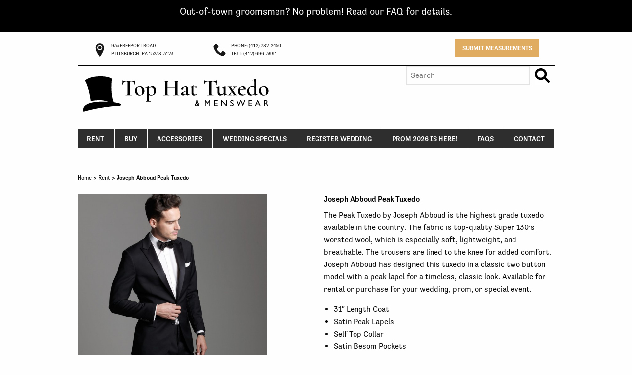

--- FILE ---
content_type: text/html; charset=UTF-8
request_url: https://tophattux.com/product/joseph-abboud-peak-tuxedo/
body_size: 22500
content:
<!DOCTYPE html>
<html lang="en-US">
<head>
<meta charset="UTF-8" />
<script type="text/javascript">
/* <![CDATA[ */
var gform;gform||(document.addEventListener("gform_main_scripts_loaded",function(){gform.scriptsLoaded=!0}),document.addEventListener("gform/theme/scripts_loaded",function(){gform.themeScriptsLoaded=!0}),window.addEventListener("DOMContentLoaded",function(){gform.domLoaded=!0}),gform={domLoaded:!1,scriptsLoaded:!1,themeScriptsLoaded:!1,isFormEditor:()=>"function"==typeof InitializeEditor,callIfLoaded:function(o){return!(!gform.domLoaded||!gform.scriptsLoaded||!gform.themeScriptsLoaded&&!gform.isFormEditor()||(gform.isFormEditor()&&console.warn("The use of gform.initializeOnLoaded() is deprecated in the form editor context and will be removed in Gravity Forms 3.1."),o(),0))},initializeOnLoaded:function(o){gform.callIfLoaded(o)||(document.addEventListener("gform_main_scripts_loaded",()=>{gform.scriptsLoaded=!0,gform.callIfLoaded(o)}),document.addEventListener("gform/theme/scripts_loaded",()=>{gform.themeScriptsLoaded=!0,gform.callIfLoaded(o)}),window.addEventListener("DOMContentLoaded",()=>{gform.domLoaded=!0,gform.callIfLoaded(o)}))},hooks:{action:{},filter:{}},addAction:function(o,r,e,t){gform.addHook("action",o,r,e,t)},addFilter:function(o,r,e,t){gform.addHook("filter",o,r,e,t)},doAction:function(o){gform.doHook("action",o,arguments)},applyFilters:function(o){return gform.doHook("filter",o,arguments)},removeAction:function(o,r){gform.removeHook("action",o,r)},removeFilter:function(o,r,e){gform.removeHook("filter",o,r,e)},addHook:function(o,r,e,t,n){null==gform.hooks[o][r]&&(gform.hooks[o][r]=[]);var d=gform.hooks[o][r];null==n&&(n=r+"_"+d.length),gform.hooks[o][r].push({tag:n,callable:e,priority:t=null==t?10:t})},doHook:function(r,o,e){var t;if(e=Array.prototype.slice.call(e,1),null!=gform.hooks[r][o]&&((o=gform.hooks[r][o]).sort(function(o,r){return o.priority-r.priority}),o.forEach(function(o){"function"!=typeof(t=o.callable)&&(t=window[t]),"action"==r?t.apply(null,e):e[0]=t.apply(null,e)})),"filter"==r)return e[0]},removeHook:function(o,r,t,n){var e;null!=gform.hooks[o][r]&&(e=(e=gform.hooks[o][r]).filter(function(o,r,e){return!!(null!=n&&n!=o.tag||null!=t&&t!=o.priority)}),gform.hooks[o][r]=e)}});
/* ]]> */
</script>

<meta name="viewport" content="width=device-width" />
<meta property="fb:app_id" content="1339823752710510" />
<meta property="og:image:width" content="1200" />
<meta property="og:image:height" content="800" />
<link rel="stylesheet" type="text/css" href="https://tophattux.com/wp-content/themes/tophat/style.css" />
<script async defer src="//assets.pinterest.com/js/pinit.js"></script>
<meta name='robots' content='index, follow, max-image-preview:large, max-snippet:-1, max-video-preview:-1' />
	<style>img:is([sizes="auto" i], [sizes^="auto," i]) { contain-intrinsic-size: 3000px 1500px }</style>
	
	<!-- This site is optimized with the Yoast SEO plugin v26.6 - https://yoast.com/wordpress/plugins/seo/ -->
	<title>Joseph Abboud Peak Tuxedo - Top Hat Tuxedo</title>
	<link rel="canonical" href="https://tophattux.com/product/joseph-abboud-peak-tuxedo/" />
	<meta property="og:locale" content="en_US" />
	<meta property="og:type" content="article" />
	<meta property="og:title" content="Joseph Abboud Peak Tuxedo - Top Hat Tuxedo" />
	<meta property="og:description" content="The Peak Tuxedo by Joseph Abboud is the highest grade tuxedo available in the country. The fabric is top-quality Super 130&#8217;s worsted wool, which is especially soft, lightweight, and breathable. The trousers are lined to the knee for added comfort. Joseph Abboud has designed this tuxedo in a classic two button model with a peak [&hellip;]" />
	<meta property="og:url" content="https://tophattux.com/product/joseph-abboud-peak-tuxedo/" />
	<meta property="og:site_name" content="Top Hat Tuxedo" />
	<meta property="article:modified_time" content="2016-03-08T13:07:46+00:00" />
	<meta property="og:image" content="https://tophattux.com/wp-content/uploads/2016/01/Joseph-Abboud-Peak.jpeg" />
	<meta property="og:image:width" content="2000" />
	<meta property="og:image:height" content="2000" />
	<meta property="og:image:type" content="image/jpeg" />
	<meta name="twitter:card" content="summary_large_image" />
	<script type="application/ld+json" class="yoast-schema-graph">{"@context":"https://schema.org","@graph":[{"@type":"WebPage","@id":"https://tophattux.com/product/joseph-abboud-peak-tuxedo/","url":"https://tophattux.com/product/joseph-abboud-peak-tuxedo/","name":"Joseph Abboud Peak Tuxedo - Top Hat Tuxedo","isPartOf":{"@id":"https://tophattux.com/#website"},"primaryImageOfPage":{"@id":"https://tophattux.com/product/joseph-abboud-peak-tuxedo/#primaryimage"},"image":{"@id":"https://tophattux.com/product/joseph-abboud-peak-tuxedo/#primaryimage"},"thumbnailUrl":"https://tophattux.com/wp-content/uploads/2016/01/Joseph-Abboud-Peak.jpeg","datePublished":"2016-01-26T16:30:33+00:00","dateModified":"2016-03-08T13:07:46+00:00","breadcrumb":{"@id":"https://tophattux.com/product/joseph-abboud-peak-tuxedo/#breadcrumb"},"inLanguage":"en-US","potentialAction":[{"@type":"ReadAction","target":["https://tophattux.com/product/joseph-abboud-peak-tuxedo/"]}]},{"@type":"ImageObject","inLanguage":"en-US","@id":"https://tophattux.com/product/joseph-abboud-peak-tuxedo/#primaryimage","url":"https://tophattux.com/wp-content/uploads/2016/01/Joseph-Abboud-Peak.jpeg","contentUrl":"https://tophattux.com/wp-content/uploads/2016/01/Joseph-Abboud-Peak.jpeg","width":2000,"height":2000},{"@type":"BreadcrumbList","@id":"https://tophattux.com/product/joseph-abboud-peak-tuxedo/#breadcrumb","itemListElement":[{"@type":"ListItem","position":1,"name":"Home","item":"https://tophattux.com/"},{"@type":"ListItem","position":2,"name":"Products","item":"https://tophattux.com/shop/"},{"@type":"ListItem","position":3,"name":"Joseph Abboud Peak Tuxedo"}]},{"@type":"WebSite","@id":"https://tophattux.com/#website","url":"https://tophattux.com/","name":"Top Hat Tuxedo","description":"","potentialAction":[{"@type":"SearchAction","target":{"@type":"EntryPoint","urlTemplate":"https://tophattux.com/?s={search_term_string}"},"query-input":{"@type":"PropertyValueSpecification","valueRequired":true,"valueName":"search_term_string"}}],"inLanguage":"en-US"}]}</script>
	<!-- / Yoast SEO plugin. -->


<link rel="alternate" type="application/rss+xml" title="Top Hat Tuxedo &raquo; Joseph Abboud Peak Tuxedo Comments Feed" href="https://tophattux.com/product/joseph-abboud-peak-tuxedo/feed/" />
<script type="text/javascript">
/* <![CDATA[ */
window._wpemojiSettings = {"baseUrl":"https:\/\/s.w.org\/images\/core\/emoji\/16.0.1\/72x72\/","ext":".png","svgUrl":"https:\/\/s.w.org\/images\/core\/emoji\/16.0.1\/svg\/","svgExt":".svg","source":{"concatemoji":"https:\/\/tophattux.com\/wp-includes\/js\/wp-emoji-release.min.js?ver=6.8.3"}};
/*! This file is auto-generated */
!function(s,n){var o,i,e;function c(e){try{var t={supportTests:e,timestamp:(new Date).valueOf()};sessionStorage.setItem(o,JSON.stringify(t))}catch(e){}}function p(e,t,n){e.clearRect(0,0,e.canvas.width,e.canvas.height),e.fillText(t,0,0);var t=new Uint32Array(e.getImageData(0,0,e.canvas.width,e.canvas.height).data),a=(e.clearRect(0,0,e.canvas.width,e.canvas.height),e.fillText(n,0,0),new Uint32Array(e.getImageData(0,0,e.canvas.width,e.canvas.height).data));return t.every(function(e,t){return e===a[t]})}function u(e,t){e.clearRect(0,0,e.canvas.width,e.canvas.height),e.fillText(t,0,0);for(var n=e.getImageData(16,16,1,1),a=0;a<n.data.length;a++)if(0!==n.data[a])return!1;return!0}function f(e,t,n,a){switch(t){case"flag":return n(e,"\ud83c\udff3\ufe0f\u200d\u26a7\ufe0f","\ud83c\udff3\ufe0f\u200b\u26a7\ufe0f")?!1:!n(e,"\ud83c\udde8\ud83c\uddf6","\ud83c\udde8\u200b\ud83c\uddf6")&&!n(e,"\ud83c\udff4\udb40\udc67\udb40\udc62\udb40\udc65\udb40\udc6e\udb40\udc67\udb40\udc7f","\ud83c\udff4\u200b\udb40\udc67\u200b\udb40\udc62\u200b\udb40\udc65\u200b\udb40\udc6e\u200b\udb40\udc67\u200b\udb40\udc7f");case"emoji":return!a(e,"\ud83e\udedf")}return!1}function g(e,t,n,a){var r="undefined"!=typeof WorkerGlobalScope&&self instanceof WorkerGlobalScope?new OffscreenCanvas(300,150):s.createElement("canvas"),o=r.getContext("2d",{willReadFrequently:!0}),i=(o.textBaseline="top",o.font="600 32px Arial",{});return e.forEach(function(e){i[e]=t(o,e,n,a)}),i}function t(e){var t=s.createElement("script");t.src=e,t.defer=!0,s.head.appendChild(t)}"undefined"!=typeof Promise&&(o="wpEmojiSettingsSupports",i=["flag","emoji"],n.supports={everything:!0,everythingExceptFlag:!0},e=new Promise(function(e){s.addEventListener("DOMContentLoaded",e,{once:!0})}),new Promise(function(t){var n=function(){try{var e=JSON.parse(sessionStorage.getItem(o));if("object"==typeof e&&"number"==typeof e.timestamp&&(new Date).valueOf()<e.timestamp+604800&&"object"==typeof e.supportTests)return e.supportTests}catch(e){}return null}();if(!n){if("undefined"!=typeof Worker&&"undefined"!=typeof OffscreenCanvas&&"undefined"!=typeof URL&&URL.createObjectURL&&"undefined"!=typeof Blob)try{var e="postMessage("+g.toString()+"("+[JSON.stringify(i),f.toString(),p.toString(),u.toString()].join(",")+"));",a=new Blob([e],{type:"text/javascript"}),r=new Worker(URL.createObjectURL(a),{name:"wpTestEmojiSupports"});return void(r.onmessage=function(e){c(n=e.data),r.terminate(),t(n)})}catch(e){}c(n=g(i,f,p,u))}t(n)}).then(function(e){for(var t in e)n.supports[t]=e[t],n.supports.everything=n.supports.everything&&n.supports[t],"flag"!==t&&(n.supports.everythingExceptFlag=n.supports.everythingExceptFlag&&n.supports[t]);n.supports.everythingExceptFlag=n.supports.everythingExceptFlag&&!n.supports.flag,n.DOMReady=!1,n.readyCallback=function(){n.DOMReady=!0}}).then(function(){return e}).then(function(){var e;n.supports.everything||(n.readyCallback(),(e=n.source||{}).concatemoji?t(e.concatemoji):e.wpemoji&&e.twemoji&&(t(e.twemoji),t(e.wpemoji)))}))}((window,document),window._wpemojiSettings);
/* ]]> */
</script>
<style id='wp-emoji-styles-inline-css' type='text/css'>

	img.wp-smiley, img.emoji {
		display: inline !important;
		border: none !important;
		box-shadow: none !important;
		height: 1em !important;
		width: 1em !important;
		margin: 0 0.07em !important;
		vertical-align: -0.1em !important;
		background: none !important;
		padding: 0 !important;
	}
</style>
<link rel='stylesheet' id='wp-block-library-css' href='https://tophattux.com/wp-includes/css/dist/block-library/style.min.css?ver=6.8.3' type='text/css' media='all' />
<style id='classic-theme-styles-inline-css' type='text/css'>
/*! This file is auto-generated */
.wp-block-button__link{color:#fff;background-color:#32373c;border-radius:9999px;box-shadow:none;text-decoration:none;padding:calc(.667em + 2px) calc(1.333em + 2px);font-size:1.125em}.wp-block-file__button{background:#32373c;color:#fff;text-decoration:none}
</style>
<style id='global-styles-inline-css' type='text/css'>
:root{--wp--preset--aspect-ratio--square: 1;--wp--preset--aspect-ratio--4-3: 4/3;--wp--preset--aspect-ratio--3-4: 3/4;--wp--preset--aspect-ratio--3-2: 3/2;--wp--preset--aspect-ratio--2-3: 2/3;--wp--preset--aspect-ratio--16-9: 16/9;--wp--preset--aspect-ratio--9-16: 9/16;--wp--preset--color--black: #000000;--wp--preset--color--cyan-bluish-gray: #abb8c3;--wp--preset--color--white: #ffffff;--wp--preset--color--pale-pink: #f78da7;--wp--preset--color--vivid-red: #cf2e2e;--wp--preset--color--luminous-vivid-orange: #ff6900;--wp--preset--color--luminous-vivid-amber: #fcb900;--wp--preset--color--light-green-cyan: #7bdcb5;--wp--preset--color--vivid-green-cyan: #00d084;--wp--preset--color--pale-cyan-blue: #8ed1fc;--wp--preset--color--vivid-cyan-blue: #0693e3;--wp--preset--color--vivid-purple: #9b51e0;--wp--preset--gradient--vivid-cyan-blue-to-vivid-purple: linear-gradient(135deg,rgba(6,147,227,1) 0%,rgb(155,81,224) 100%);--wp--preset--gradient--light-green-cyan-to-vivid-green-cyan: linear-gradient(135deg,rgb(122,220,180) 0%,rgb(0,208,130) 100%);--wp--preset--gradient--luminous-vivid-amber-to-luminous-vivid-orange: linear-gradient(135deg,rgba(252,185,0,1) 0%,rgba(255,105,0,1) 100%);--wp--preset--gradient--luminous-vivid-orange-to-vivid-red: linear-gradient(135deg,rgba(255,105,0,1) 0%,rgb(207,46,46) 100%);--wp--preset--gradient--very-light-gray-to-cyan-bluish-gray: linear-gradient(135deg,rgb(238,238,238) 0%,rgb(169,184,195) 100%);--wp--preset--gradient--cool-to-warm-spectrum: linear-gradient(135deg,rgb(74,234,220) 0%,rgb(151,120,209) 20%,rgb(207,42,186) 40%,rgb(238,44,130) 60%,rgb(251,105,98) 80%,rgb(254,248,76) 100%);--wp--preset--gradient--blush-light-purple: linear-gradient(135deg,rgb(255,206,236) 0%,rgb(152,150,240) 100%);--wp--preset--gradient--blush-bordeaux: linear-gradient(135deg,rgb(254,205,165) 0%,rgb(254,45,45) 50%,rgb(107,0,62) 100%);--wp--preset--gradient--luminous-dusk: linear-gradient(135deg,rgb(255,203,112) 0%,rgb(199,81,192) 50%,rgb(65,88,208) 100%);--wp--preset--gradient--pale-ocean: linear-gradient(135deg,rgb(255,245,203) 0%,rgb(182,227,212) 50%,rgb(51,167,181) 100%);--wp--preset--gradient--electric-grass: linear-gradient(135deg,rgb(202,248,128) 0%,rgb(113,206,126) 100%);--wp--preset--gradient--midnight: linear-gradient(135deg,rgb(2,3,129) 0%,rgb(40,116,252) 100%);--wp--preset--font-size--small: 13px;--wp--preset--font-size--medium: 20px;--wp--preset--font-size--large: 36px;--wp--preset--font-size--x-large: 42px;--wp--preset--spacing--20: 0.44rem;--wp--preset--spacing--30: 0.67rem;--wp--preset--spacing--40: 1rem;--wp--preset--spacing--50: 1.5rem;--wp--preset--spacing--60: 2.25rem;--wp--preset--spacing--70: 3.38rem;--wp--preset--spacing--80: 5.06rem;--wp--preset--shadow--natural: 6px 6px 9px rgba(0, 0, 0, 0.2);--wp--preset--shadow--deep: 12px 12px 50px rgba(0, 0, 0, 0.4);--wp--preset--shadow--sharp: 6px 6px 0px rgba(0, 0, 0, 0.2);--wp--preset--shadow--outlined: 6px 6px 0px -3px rgba(255, 255, 255, 1), 6px 6px rgba(0, 0, 0, 1);--wp--preset--shadow--crisp: 6px 6px 0px rgba(0, 0, 0, 1);}:where(.is-layout-flex){gap: 0.5em;}:where(.is-layout-grid){gap: 0.5em;}body .is-layout-flex{display: flex;}.is-layout-flex{flex-wrap: wrap;align-items: center;}.is-layout-flex > :is(*, div){margin: 0;}body .is-layout-grid{display: grid;}.is-layout-grid > :is(*, div){margin: 0;}:where(.wp-block-columns.is-layout-flex){gap: 2em;}:where(.wp-block-columns.is-layout-grid){gap: 2em;}:where(.wp-block-post-template.is-layout-flex){gap: 1.25em;}:where(.wp-block-post-template.is-layout-grid){gap: 1.25em;}.has-black-color{color: var(--wp--preset--color--black) !important;}.has-cyan-bluish-gray-color{color: var(--wp--preset--color--cyan-bluish-gray) !important;}.has-white-color{color: var(--wp--preset--color--white) !important;}.has-pale-pink-color{color: var(--wp--preset--color--pale-pink) !important;}.has-vivid-red-color{color: var(--wp--preset--color--vivid-red) !important;}.has-luminous-vivid-orange-color{color: var(--wp--preset--color--luminous-vivid-orange) !important;}.has-luminous-vivid-amber-color{color: var(--wp--preset--color--luminous-vivid-amber) !important;}.has-light-green-cyan-color{color: var(--wp--preset--color--light-green-cyan) !important;}.has-vivid-green-cyan-color{color: var(--wp--preset--color--vivid-green-cyan) !important;}.has-pale-cyan-blue-color{color: var(--wp--preset--color--pale-cyan-blue) !important;}.has-vivid-cyan-blue-color{color: var(--wp--preset--color--vivid-cyan-blue) !important;}.has-vivid-purple-color{color: var(--wp--preset--color--vivid-purple) !important;}.has-black-background-color{background-color: var(--wp--preset--color--black) !important;}.has-cyan-bluish-gray-background-color{background-color: var(--wp--preset--color--cyan-bluish-gray) !important;}.has-white-background-color{background-color: var(--wp--preset--color--white) !important;}.has-pale-pink-background-color{background-color: var(--wp--preset--color--pale-pink) !important;}.has-vivid-red-background-color{background-color: var(--wp--preset--color--vivid-red) !important;}.has-luminous-vivid-orange-background-color{background-color: var(--wp--preset--color--luminous-vivid-orange) !important;}.has-luminous-vivid-amber-background-color{background-color: var(--wp--preset--color--luminous-vivid-amber) !important;}.has-light-green-cyan-background-color{background-color: var(--wp--preset--color--light-green-cyan) !important;}.has-vivid-green-cyan-background-color{background-color: var(--wp--preset--color--vivid-green-cyan) !important;}.has-pale-cyan-blue-background-color{background-color: var(--wp--preset--color--pale-cyan-blue) !important;}.has-vivid-cyan-blue-background-color{background-color: var(--wp--preset--color--vivid-cyan-blue) !important;}.has-vivid-purple-background-color{background-color: var(--wp--preset--color--vivid-purple) !important;}.has-black-border-color{border-color: var(--wp--preset--color--black) !important;}.has-cyan-bluish-gray-border-color{border-color: var(--wp--preset--color--cyan-bluish-gray) !important;}.has-white-border-color{border-color: var(--wp--preset--color--white) !important;}.has-pale-pink-border-color{border-color: var(--wp--preset--color--pale-pink) !important;}.has-vivid-red-border-color{border-color: var(--wp--preset--color--vivid-red) !important;}.has-luminous-vivid-orange-border-color{border-color: var(--wp--preset--color--luminous-vivid-orange) !important;}.has-luminous-vivid-amber-border-color{border-color: var(--wp--preset--color--luminous-vivid-amber) !important;}.has-light-green-cyan-border-color{border-color: var(--wp--preset--color--light-green-cyan) !important;}.has-vivid-green-cyan-border-color{border-color: var(--wp--preset--color--vivid-green-cyan) !important;}.has-pale-cyan-blue-border-color{border-color: var(--wp--preset--color--pale-cyan-blue) !important;}.has-vivid-cyan-blue-border-color{border-color: var(--wp--preset--color--vivid-cyan-blue) !important;}.has-vivid-purple-border-color{border-color: var(--wp--preset--color--vivid-purple) !important;}.has-vivid-cyan-blue-to-vivid-purple-gradient-background{background: var(--wp--preset--gradient--vivid-cyan-blue-to-vivid-purple) !important;}.has-light-green-cyan-to-vivid-green-cyan-gradient-background{background: var(--wp--preset--gradient--light-green-cyan-to-vivid-green-cyan) !important;}.has-luminous-vivid-amber-to-luminous-vivid-orange-gradient-background{background: var(--wp--preset--gradient--luminous-vivid-amber-to-luminous-vivid-orange) !important;}.has-luminous-vivid-orange-to-vivid-red-gradient-background{background: var(--wp--preset--gradient--luminous-vivid-orange-to-vivid-red) !important;}.has-very-light-gray-to-cyan-bluish-gray-gradient-background{background: var(--wp--preset--gradient--very-light-gray-to-cyan-bluish-gray) !important;}.has-cool-to-warm-spectrum-gradient-background{background: var(--wp--preset--gradient--cool-to-warm-spectrum) !important;}.has-blush-light-purple-gradient-background{background: var(--wp--preset--gradient--blush-light-purple) !important;}.has-blush-bordeaux-gradient-background{background: var(--wp--preset--gradient--blush-bordeaux) !important;}.has-luminous-dusk-gradient-background{background: var(--wp--preset--gradient--luminous-dusk) !important;}.has-pale-ocean-gradient-background{background: var(--wp--preset--gradient--pale-ocean) !important;}.has-electric-grass-gradient-background{background: var(--wp--preset--gradient--electric-grass) !important;}.has-midnight-gradient-background{background: var(--wp--preset--gradient--midnight) !important;}.has-small-font-size{font-size: var(--wp--preset--font-size--small) !important;}.has-medium-font-size{font-size: var(--wp--preset--font-size--medium) !important;}.has-large-font-size{font-size: var(--wp--preset--font-size--large) !important;}.has-x-large-font-size{font-size: var(--wp--preset--font-size--x-large) !important;}
:where(.wp-block-post-template.is-layout-flex){gap: 1.25em;}:where(.wp-block-post-template.is-layout-grid){gap: 1.25em;}
:where(.wp-block-columns.is-layout-flex){gap: 2em;}:where(.wp-block-columns.is-layout-grid){gap: 2em;}
:root :where(.wp-block-pullquote){font-size: 1.5em;line-height: 1.6;}
</style>
<link rel='stylesheet' id='simple-banner-style-css' href='https://tophattux.com/wp-content/plugins/simple-banner/simple-banner.css?ver=3.2.0' type='text/css' media='all' />
<style id='woocommerce-inline-inline-css' type='text/css'>
.woocommerce form .form-row .required { visibility: visible; }
</style>
<link rel='stylesheet' id='theme_stylesheet-css' href='https://tophattux.com/wp-content/themes/tophat/css/app.css?ver=6.8.3' type='text/css' media='all' />
<script type="text/javascript" src="https://tophattux.com/wp-includes/js/jquery/jquery.min.js?ver=3.7.1" id="jquery-core-js"></script>
<script type="text/javascript" src="https://tophattux.com/wp-includes/js/jquery/jquery-migrate.min.js?ver=3.4.1" id="jquery-migrate-js"></script>
<script type="text/javascript" id="simple-banner-script-js-before">
/* <![CDATA[ */
const simpleBannerScriptParams = {"pro_version_enabled":"","debug_mode":"","id":4164,"version":"3.2.0","banner_params":[{"hide_simple_banner":"no","simple_banner_prepend_element":"body","simple_banner_position":"","header_margin":"","header_padding":"","wp_body_open_enabled":"","wp_body_open":true,"simple_banner_z_index":"","simple_banner_text":"<h5> Out-of-town groomsmen? No problem! Read our FAQ for details. <\/h5><p>","disabled_on_current_page":false,"disabled_pages_array":[],"is_current_page_a_post":false,"disabled_on_posts":"","simple_banner_disabled_page_paths":"","simple_banner_font_size":"","simple_banner_color":"#000000","simple_banner_text_color":"#ffffff","simple_banner_link_color":"#e0ac61","simple_banner_close_color":"","simple_banner_custom_css":"","simple_banner_scrolling_custom_css":"","simple_banner_text_custom_css":"","simple_banner_button_css":"","site_custom_css":"","keep_site_custom_css":"","site_custom_js":"","keep_site_custom_js":"","close_button_enabled":"","close_button_expiration":"","close_button_cookie_set":false,"current_date":{"date":"2025-12-27 06:07:36.867028","timezone_type":3,"timezone":"UTC"},"start_date":{"date":"2025-12-27 06:07:36.867034","timezone_type":3,"timezone":"UTC"},"end_date":{"date":"2025-12-27 06:07:36.867038","timezone_type":3,"timezone":"UTC"},"simple_banner_start_after_date":"","simple_banner_remove_after_date":"","simple_banner_insert_inside_element":""}]}
/* ]]> */
</script>
<script type="text/javascript" src="https://tophattux.com/wp-content/plugins/simple-banner/simple-banner.js?ver=3.2.0" id="simple-banner-script-js"></script>
<script type="text/javascript" src="https://tophattux.com/wp-content/plugins/woocommerce/assets/js/jquery-blockui/jquery.blockUI.min.js?ver=2.7.0-wc.10.4.3" id="wc-jquery-blockui-js" defer="defer" data-wp-strategy="defer"></script>
<script type="text/javascript" id="wc-add-to-cart-js-extra">
/* <![CDATA[ */
var wc_add_to_cart_params = {"ajax_url":"\/wp-admin\/admin-ajax.php","wc_ajax_url":"\/?wc-ajax=%%endpoint%%","i18n_view_cart":"View cart","cart_url":"https:\/\/tophattux.com\/cart\/","is_cart":"","cart_redirect_after_add":"no"};
/* ]]> */
</script>
<script type="text/javascript" src="https://tophattux.com/wp-content/plugins/woocommerce/assets/js/frontend/add-to-cart.min.js?ver=10.4.3" id="wc-add-to-cart-js" defer="defer" data-wp-strategy="defer"></script>
<script type="text/javascript" id="wc-single-product-js-extra">
/* <![CDATA[ */
var wc_single_product_params = {"i18n_required_rating_text":"Please select a rating","i18n_rating_options":["1 of 5 stars","2 of 5 stars","3 of 5 stars","4 of 5 stars","5 of 5 stars"],"i18n_product_gallery_trigger_text":"View full-screen image gallery","review_rating_required":"yes","flexslider":{"rtl":false,"animation":"slide","smoothHeight":true,"directionNav":false,"controlNav":"thumbnails","slideshow":false,"animationSpeed":500,"animationLoop":false,"allowOneSlide":false},"zoom_enabled":"","zoom_options":[],"photoswipe_enabled":"","photoswipe_options":{"shareEl":false,"closeOnScroll":false,"history":false,"hideAnimationDuration":0,"showAnimationDuration":0},"flexslider_enabled":""};
/* ]]> */
</script>
<script type="text/javascript" src="https://tophattux.com/wp-content/plugins/woocommerce/assets/js/frontend/single-product.min.js?ver=10.4.3" id="wc-single-product-js" defer="defer" data-wp-strategy="defer"></script>
<script type="text/javascript" src="https://tophattux.com/wp-content/plugins/woocommerce/assets/js/js-cookie/js.cookie.min.js?ver=2.1.4-wc.10.4.3" id="wc-js-cookie-js" defer="defer" data-wp-strategy="defer"></script>
<script type="text/javascript" id="woocommerce-js-extra">
/* <![CDATA[ */
var woocommerce_params = {"ajax_url":"\/wp-admin\/admin-ajax.php","wc_ajax_url":"\/?wc-ajax=%%endpoint%%","i18n_password_show":"Show password","i18n_password_hide":"Hide password"};
/* ]]> */
</script>
<script type="text/javascript" src="https://tophattux.com/wp-content/plugins/woocommerce/assets/js/frontend/woocommerce.min.js?ver=10.4.3" id="woocommerce-js" defer="defer" data-wp-strategy="defer"></script>
<link rel="https://api.w.org/" href="https://tophattux.com/wp-json/" /><link rel="alternate" title="JSON" type="application/json" href="https://tophattux.com/wp-json/wp/v2/product/4164" /><link rel="EditURI" type="application/rsd+xml" title="RSD" href="https://tophattux.com/xmlrpc.php?rsd" />
<meta name="generator" content="WordPress 6.8.3" />
<meta name="generator" content="WooCommerce 10.4.3" />
<link rel='shortlink' href='https://tophattux.com/?p=4164' />
<link rel="alternate" title="oEmbed (JSON)" type="application/json+oembed" href="https://tophattux.com/wp-json/oembed/1.0/embed?url=https%3A%2F%2Ftophattux.com%2Fproduct%2Fjoseph-abboud-peak-tuxedo%2F" />
<link rel="alternate" title="oEmbed (XML)" type="text/xml+oembed" href="https://tophattux.com/wp-json/oembed/1.0/embed?url=https%3A%2F%2Ftophattux.com%2Fproduct%2Fjoseph-abboud-peak-tuxedo%2F&#038;format=xml" />
<!-- start Simple Custom CSS and JS -->
<script type="text/javascript">
document.addEventListener("DOMContentLoaded", function() {
            if (document.body.classList.contains('archive')) {
                var asideElement = document.querySelector('aside');
                if (asideElement) {
                    asideElement.remove();
                }
            }
        });




</script>
<!-- end Simple Custom CSS and JS -->
<!-- start Simple Custom CSS and JS -->
<style type="text/css">
.dropdown li.mega-parent:first-child .megacolumn.column3{
	display: none !important;
}
.archive aside{
	display: none !important;
}

.page-numbers{
	text-align: left !important;
	
}

.off-canvas ul.vertical.menu .has-submenu:nth-of-type(2) ul li:nth-of-type(3){
	display: none;
}


.off-canvas-wrapper-inner{
	
}


.tophat-header-logo{ 
	 margin-top: 15px;
	width: 320px;
	max-width: none !important;
	margin-bottom: -20px;
}
@media screen and (min-width: 575px) {
	.tophat-header-logo{
		width: 400px;
		margin-bottom: -20px !important;
		max-width: 100% !important;
        margin-bottom: 0 !important;
	}
}

.hide-these-products .product_cat-solid-paisley-colors{
	display: none !important;
}</style>
<!-- end Simple Custom CSS and JS -->
<!-- HFCM by 99 Robots - Snippet # 1: Marchex Pixel -->
<!!-- start number replacer -->
<script type="text/javascript"><!!--
vs_account_id = "fwABAVyuMBY6jQCI";
//--></script>
<script type="text/javascript" src="https://rw1.marchex.io/euinc/number-changer.js">
</script>
<!!-- end ad widget -->
<!-- /end HFCM by 99 Robots -->
<!-- HFCM by 99 Robots - Snippet # 2: Google Analytics Tracking Tag -->
<!-- Global site tag (gtag.js) - Google Analytics -->
<script async src="https://www.googletagmanager.com/gtag/js?id=UA-142421842-1"></script>
<script>
  window.dataLayer = window.dataLayer || [];
  function gtag(){dataLayer.push(arguments);}
  gtag('js', new Date());
 
  gtag('config', 'UA-142421842-1');
</script>
<!-- /end HFCM by 99 Robots -->
<style id="simple-banner-background-color" type="text/css">.simple-banner{background:#000000;}</style><style id="simple-banner-text-color" type="text/css">.simple-banner .simple-banner-text{color:#ffffff;}</style><style id="simple-banner-link-color" type="text/css">.simple-banner .simple-banner-text a{color:#e0ac61;}</style><style id="simple-banner-z-index" type="text/css">.simple-banner{z-index: 99999;}</style><style id="simple-banner-site-custom-css-dummy" type="text/css"></style><script id="simple-banner-site-custom-js-dummy" type="text/javascript"></script>	<noscript><style>.woocommerce-product-gallery{ opacity: 1 !important; }</style></noscript>
	<script src="https://use.typekit.net/pal2bqu.js"></script>


<link rel="shortcut icon" href="https://tophattux.com/wp-content/themes/tophat/images//favicon.ico" type="image/x-icon" />
<link rel="apple-touch-icon" href="https://tophattux.com/wp-content/themes/tophat/images//apple-touch-icon.png" />
<link rel="apple-touch-icon" sizes="57x57" href="https://tophattux.com/wp-content/themes/tophat/images//apple-touch-icon-57x57.png" />
<link rel="apple-touch-icon" sizes="72x72" href="https://tophattux.com/wp-content/themes/tophat/images//apple-touch-icon-72x72.png" />
<link rel="apple-touch-icon" sizes="76x76" href="https://tophattux.com/wp-content/themes/tophat/images//apple-touch-icon-76x76.png" />
<link rel="apple-touch-icon" sizes="114x114" href="https://tophattux.com/wp-content/themes/tophat/images//apple-touch-icon-114x114.png" />
<link rel="apple-touch-icon" sizes="120x120" href="https://tophattux.com/wp-content/themes/tophat/images//apple-touch-icon-120x120.png" />
<link rel="apple-touch-icon" sizes="144x144" href="https://tophattux.com/wp-content/themes/tophat/images//apple-touch-icon-144x144.png" />
<link rel="apple-touch-icon" sizes="152x152" href="https://tophattux.com/wp-content/themes/tophat/images//apple-touch-icon-152x152.png" />
<link rel="apple-touch-icon" sizes="180x180" href="https://tophattux.com/wp-content/themes/tophat/images//apple-touch-icon-180x180.png" />

</head>
<body class="wp-singular product-template-default single single-product postid-4164 wp-theme-tophat theme-tophat woocommerce woocommerce-page woocommerce-no-js">
<script>
  (function(i,s,o,g,r,a,m){i['GoogleAnalyticsObject']=r;i[r]=i[r]||function(){
  (i[r].q=i[r].q||[]).push(arguments)},i[r].l=1*new Date();a=s.createElement(o),
  m=s.getElementsByTagName(o)[0];a.async=1;a.src=g;m.parentNode.insertBefore(a,m)
  })(window,document,'script','https://www.google-analytics.com/analytics.js','ga');

  ga('create', 'UA-76139638-1', 'auto');
  ga('send', 'pageview');

</script>
<!-- opening divs for offcanvas menu -->
<div class="off-canvas-wrapper">
    <div class="off-canvas-wrapper-inner" data-off-canvas-wrapper>
      <div class="off-canvas position-left" id="offCanvas" data-off-canvas>
	      
	      <div class="row column">
	      	<a href="https://tophattux.com/submit-measurements" class="button measurements">Submit Measurements</a>
	      </div>
	      
	      <ul class="vertical menu" data-accordion-menu>
		  <li><a href="https://tophattux.com">Home</a></li>
		  <li>
		    <a href="https://tophattux.com/product-category/rental-styles">Rent</a>
				
				<ul class="menu vertical nested">
			    	<li>
					<a href="#">Rent Styles</a>
					<ul id="menu-rent-styles" class="menu vertical nested"><li id="menu-item-5734" class="menu-item menu-item-type-taxonomy menu-item-object-product_cat current-product-ancestor current-menu-parent current-product-parent menu-item-5734"><a href="https://tophattux.com/product-category/rental-styles/tuxedo/">Tuxedos</a></li>
<li id="menu-item-58" class="menu-item menu-item-type-taxonomy menu-item-object-product_cat menu-item-58"><a href="https://tophattux.com/product-category/rental-styles/suit/">Suits</a></li>
<li id="menu-item-5732" class="menu-item menu-item-type-taxonomy menu-item-object-product_cat menu-item-5732"><a href="https://tophattux.com/product-category/rental-styles/scottish-kilt/">Scottish Kilts</a></li>
</ul>			    	</li>
			    	
			    	<li>
					<a href="#">Rent Colors</a>
					<ul id="menu-rent-colors" class="menu vertical nested"><li id="menu-item-5744" class="menu-item menu-item-type-taxonomy menu-item-object-product_cat menu-item-5744"><a href="https://tophattux.com/product-category/rental-styles/rent-colors/black-2/">Black</a></li>
<li id="menu-item-5745" class="menu-item menu-item-type-taxonomy menu-item-object-product_cat menu-item-5745"><a href="https://tophattux.com/product-category/rental-styles/rent-colors/blue/">Blue</a></li>
<li id="menu-item-5746" class="menu-item menu-item-type-taxonomy menu-item-object-product_cat menu-item-5746"><a href="https://tophattux.com/product-category/rental-styles/rent-colors/grey/">Grey</a></li>
<li id="menu-item-5755" class="menu-item menu-item-type-taxonomy menu-item-object-product_cat menu-item-5755"><a href="https://tophattux.com/product-category/rental-styles/rent-colors/tan-brown/">Tan/Brown</a></li>
<li id="menu-item-5748" class="menu-item menu-item-type-taxonomy menu-item-object-product_cat menu-item-5748"><a href="https://tophattux.com/product-category/rental-styles/rent-colors/white-ivory/">White / Ivory</a></li>
<li id="menu-item-5747" class="menu-item menu-item-type-taxonomy menu-item-object-product_cat menu-item-5747"><a href="https://tophattux.com/product-category/rental-styles/rent-colors/other-shades/">Other Shades</a></li>
</ul>			    	</li>
					
					<li>
					<a href="#"></a>
					<div class="menu vertical nested"><ul>
<li class="page_item page-item-5"><a href="https://tophattux.com/cart/">Cart</a></li>
<li class="page_item page-item-6"><a href="https://tophattux.com/checkout/">Checkout</a></li>
<li class="page_item page-item-3829"><a href="https://tophattux.com/contact/">Contact</a></li>
<li class="page_item page-item-3822"><a href="https://tophattux.com/coupon/">Coupon</a></li>
<li class="page_item page-item-189"><a href="https://tophattux.com/faqs/">FAQs</a></li>
<li class="page_item page-item-9"><a href="https://tophattux.com/">Home</a></li>
<li class="page_item page-item-7"><a href="https://tophattux.com/my-account/">My Account</a></li>
<li class="page_item page-item-133"><a href="https://tophattux.com/prom/">PROM 2026 IS HERE!</a></li>
<li class="page_item page-item-4497"><a href="https://tophattux.com/register-wedding/">Register Wedding</a></li>
<li class="page_item page-item-3837"><a href="https://tophattux.com/submit-measurements/">Submit Measurements</a></li>
<li class="page_item page-item-4590"><a href="https://tophattux.com/thank-you/">Thank You</a></li>
<li class="page_item page-item-4501"><a href="https://tophattux.com/wedding-specials/">Wedding Specials</a></li>
</ul></div>
					</li>
					
					<li>
					<a href="#">Specialty Shop</a>
					<ul id="menu-specialty-shop" class="menu vertical nested"><li id="menu-item-4495" class="menu-item menu-item-type-taxonomy menu-item-object-product_cat menu-item-4495"><a href="https://tophattux.com/product-category/specialty-shop/top-12-prom-looks/">Top 12 Prom Looks</a></li>
<li id="menu-item-4496" class="menu-item menu-item-type-taxonomy menu-item-object-product_cat menu-item-4496"><a href="https://tophattux.com/product-category/accessories/">Accessories</a></li>
</ul>					</li>
					
				</ul>
		 
		  </li>
		  
		  <li>
		    <a href="https://tophattux.com/product-category/rental-styles">Buy</a>
				
				<ul class="menu vertical nested">
			    	<li>
					<a href="#">Buy Styles</a>
					<ul id="menu-buy-styles" class="menu vertical nested"><li id="menu-item-5738" class="menu-item menu-item-type-taxonomy menu-item-object-product_cat menu-item-5738"><a href="https://tophattux.com/product-category/purchase/tuxedos/">Tuxedos</a></li>
<li id="menu-item-5736" class="menu-item menu-item-type-taxonomy menu-item-object-product_cat menu-item-5736"><a href="https://tophattux.com/product-category/purchase/suits/">Suits</a></li>
<li id="menu-item-5943" class="menu-item menu-item-type-taxonomy menu-item-object-product_cat menu-item-5943"><a href="https://tophattux.com/product-category/accessories/shirts-accessories/">Shirts</a></li>
<li id="menu-item-5735" class="menu-item menu-item-type-taxonomy menu-item-object-product_cat menu-item-5735"><a href="https://tophattux.com/product-category/purchase/sport-coats/">Sport Coats</a></li>
<li id="menu-item-5737" class="menu-item menu-item-type-taxonomy menu-item-object-product_cat menu-item-5737"><a href="https://tophattux.com/product-category/purchase/trousers/">Trousers</a></li>
<li id="menu-item-5945" class="menu-item menu-item-type-taxonomy menu-item-object-product_cat menu-item-5945"><a href="https://tophattux.com/product-category/accessories/shoes/">Shoes</a></li>
<li id="menu-item-5947" class="menu-item menu-item-type-taxonomy menu-item-object-product_cat menu-item-5947"><a href="https://tophattux.com/product-category/purchase/sweaters/">Sweaters</a></li>
<li id="menu-item-5956" class="menu-item menu-item-type-taxonomy menu-item-object-product_cat menu-item-5956"><a href="https://tophattux.com/product-category/accessories/belts/">Belts</a></li>
<li id="menu-item-5957" class="menu-item menu-item-type-taxonomy menu-item-object-product_cat menu-item-5957"><a href="https://tophattux.com/product-category/accessories/hats/">Hats</a></li>
</ul>			    	</li>
			    	
			    	<li>
					<a href="#">Buy Colors</a>
					<ul id="menu-buy-colors" class="menu vertical nested"><li id="menu-item-5749" class="menu-item menu-item-type-taxonomy menu-item-object-product_cat menu-item-5749"><a href="https://tophattux.com/product-category/purchase/colors/black-colors/">Black</a></li>
<li id="menu-item-5750" class="menu-item menu-item-type-taxonomy menu-item-object-product_cat menu-item-5750"><a href="https://tophattux.com/product-category/purchase/colors/blue-colors/">Blue</a></li>
<li id="menu-item-5751" class="menu-item menu-item-type-taxonomy menu-item-object-product_cat menu-item-5751"><a href="https://tophattux.com/product-category/purchase/colors/grey-colors/">Grey</a></li>
<li id="menu-item-5753" class="menu-item menu-item-type-taxonomy menu-item-object-product_cat menu-item-5753"><a href="https://tophattux.com/product-category/purchase/colors/tan-brown-colors/">Tan/Brown</a></li>
<li id="menu-item-5754" class="menu-item menu-item-type-taxonomy menu-item-object-product_cat menu-item-5754"><a href="https://tophattux.com/product-category/purchase/colors/buy-colors-white-ivory/">White/Ivory</a></li>
<li id="menu-item-5752" class="menu-item menu-item-type-taxonomy menu-item-object-product_cat menu-item-5752"><a href="https://tophattux.com/product-category/purchase/colors/other-shades-colors/">Other Shades</a></li>
</ul>			    	</li>

					<li>
					<a href="#">Accessories Categories</a>
					<ul id="menu-fabrics" class="menu vertical nested"><li id="menu-item-5725" class="menu-item menu-item-type-taxonomy menu-item-object-product_cat menu-item-5725"><a href="https://tophattux.com/product-category/purchase/fabrics/microtech/">Microtech</a></li>
<li id="menu-item-5726" class="menu-item menu-item-type-taxonomy menu-item-object-product_cat menu-item-5726"><a href="https://tophattux.com/product-category/purchase/fabrics/stretch/">Stretch</a></li>
<li id="menu-item-5727" class="menu-item menu-item-type-taxonomy menu-item-object-product_cat menu-item-5727"><a href="https://tophattux.com/product-category/purchase/fabrics/tweed/">Tweed</a></li>
<li id="menu-item-5724" class="menu-item menu-item-type-taxonomy menu-item-object-product_cat menu-item-5724"><a href="https://tophattux.com/product-category/purchase/fabrics/linen/">Linen</a></li>
<li id="menu-item-5728" class="menu-item menu-item-type-taxonomy menu-item-object-product_cat menu-item-5728"><a href="https://tophattux.com/product-category/purchase/fabrics/wool/">Wool</a></li>
</ul>			    	</li>

				</ul>
		 
		  </li>
		  
		  <li>
		    <a href="https://tophattux.com/product-category/rental-styles">Accessories</a>
				
				<ul class="menu vertical nested">
			    	<li>
					<a href="#">Categories</a>
					<ul id="menu-accessories-categories" class="menu vertical nested"><li id="menu-item-6048" class="menu-item menu-item-type-custom menu-item-object-custom menu-item-6048"><a href="https://tophattux.com/product-category/accessories/vest-colors/?filter_vest-colors=solid&#038;query_type_vest-colors=or">Solid Vest Colors</a></li>
<li id="menu-item-5971" class="menu-item menu-item-type-custom menu-item-object-custom menu-item-5971"><a href="/product-category/accessories/solid-paisley-colors/?filter_solid-paisley-colors=green&#038;query_type_solid-paisley-colors=or">Paisley Vest Colors</a></li>
<li id="menu-item-4545" class="menu-item menu-item-type-taxonomy menu-item-object-product_cat menu-item-4545"><a href="https://tophattux.com/product-category/accessories/shirts-accessories/">Shirts</a></li>
<li id="menu-item-4546" class="menu-item menu-item-type-taxonomy menu-item-object-product_cat menu-item-4546"><a href="https://tophattux.com/product-category/accessories/shoes/">Shoes</a></li>
<li id="menu-item-4541" class="menu-item menu-item-type-taxonomy menu-item-object-product_cat menu-item-4541"><a href="https://tophattux.com/product-category/accessories/ties/">Ties</a></li>
<li id="menu-item-4544" class="menu-item menu-item-type-taxonomy menu-item-object-product_cat menu-item-4544"><a href="https://tophattux.com/product-category/accessories/cuff-links-and-studs/">Cuff Links and Studs</a></li>
</ul>			    	</li>
			    	
			    	<li>
					<a href="#">Vest Colors</a>
					<ul id="menu-vest-tie-suspender-colors" class="menu vertical nested"><li id="menu-item-4547" class="menu-item menu-item-type-custom menu-item-object-custom menu-item-4547"><a href="/product-category/accessories/vest-colors/?filter_vest-colors=blue&#038;query_type_vest-colors=or">Blue</a></li>
<li id="menu-item-4548" class="menu-item menu-item-type-custom menu-item-object-custom menu-item-4548"><a href="/product-category/accessories/vest-colors/?filter_vest-colors=green&#038;query_type_vest-colors=or">Green</a></li>
<li id="menu-item-4549" class="menu-item menu-item-type-custom menu-item-object-custom menu-item-4549"><a href="/product-category/accessories/vest-colors/?filter_vest-colors=grey&#038;query_type_vest-colors=or">Grey</a></li>
<li id="menu-item-4550" class="menu-item menu-item-type-custom menu-item-object-custom menu-item-4550"><a href="/product-category/accessories/vest-colors/?filter_vest-colors=orange&#038;query_type_vest-colors=or">Orange</a></li>
<li id="menu-item-4551" class="menu-item menu-item-type-custom menu-item-object-custom menu-item-4551"><a href="/product-category/accessories/vest-colors/?filter_vest-colors=pink&#038;query_type_vest-colors=or">Pink</a></li>
<li id="menu-item-4552" class="menu-item menu-item-type-custom menu-item-object-custom menu-item-4552"><a href="/product-category/accessories/vest-colors/?filter_vest-colors=purple&#038;query_type_vest-colors=or">Purple</a></li>
<li id="menu-item-4553" class="menu-item menu-item-type-custom menu-item-object-custom menu-item-4553"><a href="/product-category/accessories/vest-colors/?filter_vest-colors=red&#038;query_type_vest-colors=or">Red</a></li>
<li id="menu-item-4554" class="menu-item menu-item-type-custom menu-item-object-custom menu-item-4554"><a href="/product-category/accessories/vest-colors/?filter_vest-colors=yellow&#038;query_type_vest-colors=or">Yellow</a></li>
<li id="menu-item-4555" class="menu-item menu-item-type-custom menu-item-object-custom menu-item-4555"><a href="/product-category/accessories/vest-colors/?filter_vest-colors=black&#038;query_type_vest-colors=or">Black</a></li>
<li id="menu-item-4556" class="menu-item menu-item-type-custom menu-item-object-custom menu-item-4556"><a href="/product-category/accessories/vest-colors/?filter_vest-colors=brown&#038;query_type_vest-colors=or">Brown</a></li>
<li id="menu-item-4557" class="menu-item menu-item-type-custom menu-item-object-custom menu-item-4557"><a href="/product-category/accessories/vest-colors/?filter_vest-colors=white&#038;query_type_vest-colors=or">White</a></li>
</ul>			    	</li>

				</ul>
		 
		  </li>
		  
		  
	      </ul>
	      
	      <ul class='vertical menu' data-accordion-menu><li id="menu-item-4507" class="menu-item menu-item-type-post_type menu-item-object-page menu-item-4507"><a href="https://tophattux.com/wedding-specials/">Wedding Specials</a></li>
<li id="menu-item-4499" class="menu-item menu-item-type-post_type menu-item-object-page menu-item-4499"><a href="https://tophattux.com/register-wedding/">Register Wedding</a></li>
<li id="menu-item-135" class="menu-item menu-item-type-post_type menu-item-object-page menu-item-135"><a href="https://tophattux.com/prom/">PROM 2026 IS HERE!</a></li>
<li id="menu-item-191" class="menu-item menu-item-type-post_type menu-item-object-page menu-item-191"><a href="https://tophattux.com/faqs/">FAQs</a></li>
<li id="menu-item-3839" class="menu-item menu-item-type-post_type menu-item-object-page menu-item-3839"><a href="https://tophattux.com/contact/">Contact</a></li>
</ul>	      
	    <div class="row column">  
		    <div class="contact">
			    <div class="address">
					<img src="https://tophattux.com/wp-content/themes/tophat/images/location.svg" class="contact_icon location float-left">
					<address>
					<p>933 Freeport Road<br />Pittsburgh, PA 15238-3123</p>					</address>
				</div>
				
				<div class="phone_fax">
					<img src="https://tophattux.com/wp-content/themes/tophat/images/phone.svg" class="contact_icon phone float-left">
					<p>Phone: (412) 782-2450<br /><span>Text: (412) 696-3991</span></p>				</div>
		    </div>
	    </div>
	    <div class="row column">
	    	<form role="search" method="get" id="searchform" action="https://tophattux.com/" ><div><label class="screen-reader-text" for="s">Search for:</label><input type="text" placeholder="Search" value="" name="s" id="s" /><input type="submit" id="searchsubmit" value="Search" /></div></form>	    </div>
      </div>
      <div class="off-canvas-content" data-off-canvas-content>





<header>
	<div class="row top_area">
		<div class="small-12 columns">
			
			
			<div class="contact">
				<div class="columns small-12 medium-7">
					<div class="address">
						<img src="https://tophattux.com/wp-content/themes/tophat/images/location.svg" class="contact_icon location float-left">
						<address>
						<p>933 Freeport Road<br />Pittsburgh, PA 15238-3123</p>						</address>
					</div>
				
					<div class="phone_fax">
						<img src="https://tophattux.com/wp-content/themes/tophat/images/phone.svg" class="contact_icon phone float-left">
						<p>Phone: (412) 782-2450<br /><span>Text: (412) 696-3991</span></p>					</div>
				</div>
				
				<div class="columns small-12 medium-5 medium-text-right">
					<a href="https://tophattux.com/submit-measurements" class="button measurements">Submit Measurements</a>
				</div>
			</div>
			
			
		</div>
	</div>
	
	<div class="row">
		<div class="columns small-8">
			<a href="/">
                <svg class="tophat-header-logo" xmlns="http://www.w3.org/2000/svg" viewBox="0 0 269.99 57.21"><path d="m165.82 44.98-.94-1.1c-.08.08-.22.2-.42.35h-.01c-.27.24-.61.43-1.01.6-.4.16-.78.24-1.13.24-.56 0-1.03-.18-1.42-.54-.39-.36-.58-.81-.58-1.33 0-.38.1-.72.29-1.02.19-.3.5-.61.93-.93l.02-.02c.25-.19.47-.33.66-.43-.61-.65-.91-1.27-.91-1.87 0-.55.19-1 .56-1.34.37-.34.86-.51 1.45-.51s1.06.17 1.44.5c.38.33.56.76.56 1.28 0 .7-.47 1.39-1.41 2.06l-.08.06 1.13 1.29c.33-.36.62-.79.87-1.3h1.15c-.28.72-.71 1.42-1.31 2.11l1.63 1.89h-1.47Zm-1.91-1.66.26-.24-1.31-1.51-.51.36c-.6.4-.9.81-.9 1.23 0 .23.1.42.29.58.2.16.43.24.71.24.22 0 .46-.06.73-.18.27-.12.51-.28.72-.48Zm-.75-3.11.44-.31c.41-.29.61-.62.61-1.01 0-.23-.08-.43-.26-.59-.17-.16-.39-.24-.65-.24s-.46.07-.63.22c-.17.15-.25.33-.25.55s.06.44.19.69.31.48.53.69ZM180.54 36.93h1.08v8.05h-1.16v-6.27l-2.48 3.11h-.21l-2.51-3.11v6.27h-1.15v-8.05h1.09l2.68 3.31 2.66-3.31ZM186.9 36.93h4.57v1.03h-3.41v2.46h3.3v1.03h-3.3v2.5h3.52v1.03h-4.68v-8.04ZM202.75 36.93h1.1v8.05h-.99l-5.38-6.2v6.2h-1.08v-8.05h.93l5.43 6.26v-6.26ZM211.1 41.61l-.88-.53c-.55-.34-.94-.67-1.17-.99-.23-.32-.35-.7-.35-1.12 0-.63.22-1.15.66-1.54.44-.4 1.01-.59 1.72-.59s1.29.19 1.85.57v1.31c-.58-.56-1.21-.84-1.87-.84-.38 0-.69.09-.93.26-.24.17-.36.4-.36.67 0 .24.09.47.27.68.18.21.47.43.86.66l.88.52c.98.59 1.47 1.33 1.47 2.24 0 .65-.22 1.17-.65 1.57-.43.4-.99.6-1.69.6-.8 0-1.52-.24-2.17-.73v-1.46c.62.79 1.34 1.18 2.16 1.18.36 0 .66-.1.9-.3.24-.2.36-.45.36-.75 0-.49-.35-.96-1.06-1.4ZM228.32 36.93h1.15l-3.26 8.09h-.25l-2.63-6.55-2.66 6.55h-.25l-3.25-8.09h1.16l2.22 5.55 2.23-5.55h1.09l2.25 5.55 2.2-5.55ZM233.91 36.93h4.57v1.03h-3.41v2.46h3.3v1.03h-3.3v2.5h3.52v1.03h-4.68v-8.04ZM245.92 36.88h.81l3.61 8.1h-1.18l-1.07-2.39h-3.44l-1.01 2.39h-1.19l3.46-8.1Zm1.7 4.69-1.3-2.92-1.21 2.92h2.5ZM254.81 44.98v-8.05h2.02c.82 0 1.46.2 1.94.61.48.4.72.95.72 1.64 0 .47-.12.87-.35 1.22-.23.34-.57.6-1.01.77.26.17.51.4.75.69s.59.8 1.04 1.53c.28.46.5.8.67 1.03l.43.58h-1.37l-.35-.53s-.04-.05-.07-.1l-.22-.32-.36-.59-.39-.63c-.24-.33-.46-.59-.65-.79s-.38-.34-.54-.42c-.16-.09-.43-.13-.8-.13h-.3V45h-1.15Zm1.49-7.07h-.35v2.54h.44c.58 0 .99-.05 1.2-.15.22-.1.39-.25.51-.45s.18-.43.18-.69-.07-.48-.2-.69c-.13-.21-.32-.35-.57-.44-.24-.08-.65-.13-1.21-.13ZM63.49 12.82c-.82.78-1.44 1.95-1.88 3.53 0 .04-.06.06-.17.06s-.17-.03-.17-.09c.08-.81.18-1.85.28-3.12.1-1.27.16-2.23.16-2.87 0-.1.06-.16.17-.16s.17.05.17.16c0 .46.58.68 1.74.68 1.78.06 3.86.09 6.24.09 1.22 0 2.52-.02 3.88-.06l2.11-.03c.79 0 1.36-.05 1.72-.16s.6-.31.7-.62c.02-.08.08-.12.19-.12s.16.04.16.12c-.06.64-.12 1.62-.19 2.92s-.09 2.36-.09 3.17c0 .06-.06.09-.17.09s-.18-.03-.2-.09c-.21-1.59-.69-2.77-1.46-3.53s-1.8-1.13-3.11-1.13c-.58 0-1.01.05-1.29.16-.28.1-.47.29-.56.54s-.14.67-.14 1.23v14.32c0 .64.06 1.11.19 1.4.12.29.37.49.75.59.37.1.96.16 1.77.16.06 0 .09.06.09.19s-.03.19-.09.19c-.73 0-1.29 0-1.71-.03l-2.55-.03-2.42.03c-.43.02-1.04.03-1.8.03-.04 0-.06-.06-.06-.19s.02-.19.06-.19c.81 0 1.4-.05 1.79-.16.38-.1.64-.3.78-.61.13-.3.2-.76.2-1.38V13.53c0-.54-.05-.93-.16-1.18-.1-.25-.29-.42-.56-.53s-.68-.16-1.24-.16c-1.26 0-2.3.39-3.12 1.17ZM81.4 29.94a6.057 6.057 0 0 1-2.21-2.39c-.52-1-.78-2.1-.78-3.28 0-1.35.34-2.49 1.01-3.43.67-.94 1.53-1.65 2.58-2.11a7.79 7.79 0 0 1 3.22-.7c1.26 0 2.37.3 3.31.9s1.66 1.39 2.16 2.38.75 2.04.75 3.15c0 1.24-.31 2.35-.92 3.32s-1.43 1.72-2.47 2.25c-1.04.53-2.15.79-3.36.79s-2.34-.3-3.29-.89Zm6.32-.95c.49-.81.73-1.99.73-3.54 0-1.39-.19-2.6-.57-3.63-.38-1.04-.9-1.82-1.55-2.36-.65-.54-1.36-.81-2.13-.81-.93 0-1.64.38-2.11 1.15-.48.77-.71 1.89-.71 3.39 0 1.35.18 2.55.54 3.62.36 1.07.87 1.9 1.52 2.5.65.6 1.38.9 2.19.9.91 0 1.61-.4 2.1-1.21ZM97.68 30.36v6.09c0 .62.07 1.08.22 1.37.14.29.41.49.81.61.39.11 1.01.17 1.86.17.04 0 .06.06.06.19s-.02.19-.06.19c-.75 0-1.33-.01-1.74-.03l-2.42-.03-1.77.03c-.31.02-.74.03-1.27.03-.06 0-.09-.06-.09-.19s.03-.19.09-.19c.52 0 .9-.06 1.15-.17.25-.11.42-.32.51-.61.09-.29.14-.75.14-1.37V22c0-.68-.08-1.18-.23-1.49-.16-.31-.42-.47-.79-.47-.35 0-.85.15-1.49.44h-.06c-.08 0-.14-.05-.19-.14-.04-.09-.04-.16 0-.2l4.1-1.96s.1-.03.19-.03c.23 0 .43.19.62.57.19.38.3.91.34 1.57 1.59-1.51 3.21-2.27 4.85-2.27.87 0 1.68.23 2.42.68.75.46 1.34 1.12 1.79 1.99.45.87.67 1.89.67 3.04 0 1.64-.35 2.98-1.04 4.04-.69 1.06-1.56 1.83-2.59 2.31-1.04.49-2.09.73-3.17.73-.99 0-1.96-.16-2.89-.47Zm0-9.44v7.49c.5.54 1.02.95 1.57 1.24.55.29 1.22.43 2 .43 1.04 0 1.85-.45 2.45-1.35.6-.9.9-2.24.9-4.02 0-1.64-.37-2.9-1.12-3.79s-1.68-1.34-2.8-1.34c-1.06 0-2.06.45-3.01 1.34ZM139.21 30.24c0 .12-.03.19-.09.19-.7 0-1.27 0-1.71-.03l-2.27-.03-2.64.03c-.37.02-.87.03-1.49.03-.06 0-.09-.06-.09-.19s.03-.19.09-.19c.79 0 1.36-.05 1.71-.16.35-.1.59-.3.71-.59s.19-.76.19-1.4v-7.18h-10.66v7.18c0 .62.06 1.08.19 1.38.12.3.37.5.73.61.36.1.94.16 1.72.16.04 0 .06.06.06.19s-.02.19-.06.19c-.7 0-1.25 0-1.65-.03l-2.58-.03-2.27.03c-.39.02-.94.03-1.65.03-.04 0-.06-.06-.06-.19s.02-.19.06-.19c.75 0 1.29-.05 1.65-.16.35-.1.59-.3.71-.61.12-.3.19-.76.19-1.38V13.52c0-.62-.06-1.08-.19-1.37-.12-.29-.36-.49-.71-.61-.35-.11-.89-.17-1.62-.17-.04 0-.06-.06-.06-.19s.02-.19.06-.19l1.65.03c.95.04 1.7.06 2.24.06.72 0 1.58-.02 2.58-.06l1.65-.03s.06.06.06.19-.02.19-.06.19c-.77 0-1.33.06-1.69.19-.36.12-.61.34-.75.64s-.2.76-.2 1.38v6.34h10.66v-6.34c0-.62-.06-1.08-.19-1.38-.12-.3-.37-.51-.73-.64-.36-.12-.93-.19-1.69-.19-.06 0-.09-.06-.09-.19s.03-.19.09-.19l1.49.03c.99.04 1.87.06 2.64.06.56 0 1.31-.02 2.27-.06l1.71-.03c.06 0 .09.06.09.19s-.03.19-.09.19c-.75 0-1.29.06-1.63.17-.34.11-.58.32-.7.61s-.19.75-.19 1.37V27.9c0 .62.06 1.08.19 1.38.12.3.36.5.7.61.34.1.89.16 1.63.16.06 0 .09.06.09.19ZM153.13 28.75c.08 0 .13.05.16.14.02.09-.01.16-.09.2l-3.2 1.52c-.08.04-.18.06-.28.06-.31 0-.61-.18-.89-.54s-.46-.84-.54-1.45l-1.43.99c-.5.35-.95.6-1.35.75s-.85.22-1.35.22c-.85 0-1.5-.2-1.94-.61-.45-.4-.67-.94-.67-1.6 0-.56.15-1.01.45-1.37.3-.35.68-.64 1.15-.85.47-.22 1.15-.49 2.07-.82l3.01-1.12v-1.86c0-1.28-.13-2.22-.39-2.81s-.67-.89-1.23-.89c-.68 0-1.18.25-1.48.76s-.48 1.07-.54 1.69c-.12 1.06-.65 1.58-1.58 1.58-.46 0-.79-.1-1.01-.31s-.33-.47-.33-.78c0-.58.35-1.14 1.04-1.69.69-.55 1.53-.99 2.52-1.34.98-.34 1.85-.51 2.59-.51.89 0 1.6.28 2.13.84.53.56.79 1.4.79 2.52v5.59c0 .64.1 1.13.31 1.46.21.33.51.5.9.5.31 0 .68-.09 1.12-.28h.06Zm-4.91-.56V24.8l-1.86.78c-.54.21-.98.45-1.32.73-.34.28-.51.68-.51 1.2s.16.9.48 1.2c.32.3.71.45 1.17.45.37 0 .77-.12 1.18-.37l.87-.59ZM163.14 28.44c.06 0 .12.04.17.12.05.08.05.15-.02.19-.77.73-1.49 1.25-2.17 1.57-.68.32-1.41.48-2.17.48-.89 0-1.64-.21-2.25-.64-.61-.42-.92-1.13-.92-2.13v-7.02c0-.68-.11-1.14-.33-1.37-.22-.23-.64-.34-1.26-.34-.02 0-.05-.03-.08-.08s-.05-.11-.05-.17.01-.12.05-.17c.03-.05.06-.08.08-.08 1.95-.08 3.17-.92 3.67-2.52.04-.08.13-.12.26-.12s.2.04.2.12v2.45c.97-.02 2.35-.12 4.13-.31.04 0 .09.08.14.23.05.16.08.33.08.51s-.04.37-.11.56c-.07.19-.15.27-.23.25-1.16-.27-2.5-.44-4.01-.5v7.52c0 .81.2 1.4.61 1.79.4.38.97.57 1.69.57.87 0 1.69-.3 2.46-.9l.06-.03ZM175.17 12.82c-.82.78-1.44 1.95-1.88 3.53 0 .04-.06.06-.17.06s-.17-.03-.17-.09c.08-.81.18-1.85.28-3.12.1-1.27.16-2.23.16-2.87 0-.1.06-.16.17-.16s.17.05.17.16c0 .46.58.68 1.74.68 1.78.06 3.86.09 6.24.09 1.22 0 2.52-.02 3.88-.06l2.11-.03c.79 0 1.36-.05 1.72-.16.36-.1.59-.31.7-.62.02-.08.08-.12.19-.12s.16.04.16.12a84.345 84.345 0 0 0-.28 6.09c0 .06-.06.09-.17.09s-.18-.03-.2-.09c-.21-1.59-.69-2.77-1.46-3.53s-1.8-1.13-3.11-1.13c-.58 0-1.01.05-1.29.16-.28.1-.47.29-.56.54-.09.26-.14.67-.14 1.23v14.32c0 .64.06 1.11.19 1.4.12.29.37.49.75.59.37.1.96.16 1.77.16.06 0 .09.06.09.19s-.03.19-.09.19c-.73 0-1.29 0-1.71-.03l-2.55-.03-2.42.03c-.44.02-1.04.03-1.8.03-.04 0-.06-.06-.06-.19s.02-.19.06-.19c.81 0 1.4-.05 1.79-.16.38-.1.64-.3.78-.61.13-.3.2-.76.2-1.38V13.53c0-.54-.05-.93-.16-1.18-.1-.25-.29-.42-.56-.53s-.68-.16-1.24-.16c-1.26 0-2.3.39-3.12 1.17ZM204.46 28.47c.06 0 .11.05.16.16.04.1.03.18-.03.22l-4.07 1.96-.12.03c-.21 0-.39-.23-.56-.7s-.26-1.09-.28-1.88c-1.45 1.68-2.98 2.52-4.6 2.52-1.12 0-1.99-.35-2.61-1.04-.62-.69-.93-1.64-.93-2.84v-4.63c0-1.41-.32-2.11-.96-2.11-.21 0-.5.08-.87.25h-.03c-.08 0-.14-.05-.19-.16-.04-.1-.03-.18.03-.22l3.95-1.83.12-.03c.08 0 .18.04.28.12s.16.16.16.22v7.05c0 1.16.21 2.03.64 2.59s1.07.85 1.94.85c.52 0 1.05-.12 1.6-.37s1.04-.59 1.48-1.03v-5.34c0-.72-.08-1.26-.23-1.6-.16-.34-.4-.51-.73-.51-.19 0-.48.08-.87.25h-.03c-.08 0-.14-.06-.19-.17-.04-.11-.02-.18.06-.2l3.92-1.83s.09-.03.16-.03c.08 0 .18.04.28.12s.16.16.16.22v8.42c0 .73.07 1.23.22 1.52.14.29.38.43.71.43.25 0 .71-.12 1.4-.37l.06-.03ZM218.19 30.24c0 .12-.03.19-.09.19l-1.09-.03c-.25-.02-.61-.03-1.09-.03l-2.14.03c-.31.02-.75.03-1.3.03-.06 0-.09-.06-.09-.19s.03-.19.09-.19c.54 0 .81-.14.81-.43 0-.17-.11-.42-.34-.78l-2.14-3.23-1.34 1.96c-.46.64-.68 1.18-.68 1.62 0 .58.5.87 1.49.87.06 0 .09.06.09.19s-.03.19-.09.19c-.56 0-.97 0-1.24-.03l-1.86-.03-1.24.03c-.21.02-.56.03-1.06.03-.06 0-.09-.06-.09-.19s.03-.19.09-.19c.6 0 1.25-.24 1.94-.71.69-.48 1.35-1.14 1.97-1.99l1.65-2.27-2.7-4.07c-.46-.7-.91-1.25-1.37-1.63-.46-.38-.87-.57-1.24-.57-.04 0-.06-.06-.06-.19s.02-.19.06-.19c.44 0 .76.01.96.03l.96.03 2.08-.03c.33-.02.79-.03 1.37-.03.04 0 .06.06.06.19s-.02.19-.06.19c-.54 0-.81.14-.81.43 0 .21.11.47.34.78l1.93 2.92 1.09-1.65c.48-.7.71-1.24.71-1.62 0-.58-.51-.87-1.52-.87-.04 0-.06-.06-.06-.19s.02-.19.06-.19c.56 0 .98.01 1.27.03l1.86.03 1.24-.03c.21-.02.56-.03 1.06-.03.06 0 .09.06.09.19s-.03.19-.09.19c-.6 0-1.25.24-1.94.71-.69.48-1.35 1.14-1.97 1.99l-1.46 1.96 2.92 4.38c.5.75 1 1.3 1.52 1.66s.97.54 1.37.54c.06 0 .09.06.09.19ZM230.09 28.47s.09.04.14.12c.05.08.06.15.02.19-.77.7-1.53 1.22-2.3 1.54-.77.32-1.59.48-2.49.48-1.26 0-2.36-.28-3.28-.84-.92-.56-1.63-1.29-2.11-2.21a6.14 6.14 0 0 1-.73-2.95c0-1.22.3-2.34.9-3.36s1.42-1.82 2.47-2.41c1.04-.59 2.21-.88 3.5-.88s2.21.3 2.89.9c.68.6 1.03 1.49 1.03 2.67 0 .6-.12.9-.37.9l-7.58.03c-.02.19-.03.47-.03.84 0 1.82.42 3.27 1.26 4.33.84 1.07 2.04 1.6 3.59 1.6.58 0 1.07-.07 1.46-.2s.92-.38 1.58-.73l.06-.03Zm-6.89-8.81c-.49.59-.81 1.4-.98 2.44l4.97-.09c-.04-2.15-.75-3.23-2.11-3.23-.77 0-1.39.29-1.88.89ZM246.68 28.5c.06 0 .12.05.17.16s.05.17-.02.19l-3.98 1.93-.19.03c-.21 0-.4-.21-.58-.62-.18-.41-.27-.97-.29-1.68-.75.7-1.51 1.27-2.3 1.69-.79.42-1.65.64-2.58.64s-1.71-.24-2.46-.73-1.34-1.19-1.77-2.1-.65-1.98-.65-3.2c0-1.53.36-2.81 1.09-3.82s1.64-1.76 2.73-2.24c1.1-.48 2.2-.71 3.29-.71.91 0 1.78.17 2.61.5v-6.49c0-.72-.07-1.25-.2-1.57-.14-.32-.38-.48-.73-.48-.23 0-.64.12-1.24.37h-.06c-.08 0-.15-.05-.19-.16-.04-.1-.04-.17 0-.19l4.38-2.08.12-.03c.08 0 .18.04.28.12s.16.16.16.22v18.64c0 .73.07 1.24.22 1.54.14.3.39.45.75.45.41 0 .88-.12 1.4-.37h.03Zm-6.51.56c.53-.27 1.06-.65 1.6-1.15v-7.42c-.41-.58-.88-1.01-1.38-1.29-.51-.28-1.11-.42-1.82-.42-1.18 0-2.1.41-2.75 1.24-.65.83-.98 2.1-.98 3.82s.34 3.11 1.03 4.12 1.55 1.51 2.61 1.51c.6 0 1.17-.13 1.69-.4ZM250.9 29.94a6.057 6.057 0 0 1-2.21-2.39c-.52-1-.78-2.1-.78-3.28 0-1.35.34-2.49 1.01-3.43.67-.94 1.53-1.65 2.58-2.11s2.12-.7 3.22-.7c1.26 0 2.37.3 3.31.9s1.66 1.39 2.16 2.38.75 2.04.75 3.15c0 1.24-.31 2.35-.92 3.32-.61.97-1.43 1.72-2.47 2.25-1.04.53-2.15.79-3.36.79s-2.34-.3-3.29-.89Zm6.32-.95c.49-.81.73-1.99.73-3.54 0-1.39-.19-2.6-.58-3.63-.38-1.04-.9-1.82-1.55-2.36-.65-.54-1.36-.81-2.13-.81-.93 0-1.64.38-2.11 1.15-.48.77-.71 1.89-.71 3.39 0 1.35.18 2.55.54 3.62s.87 1.9 1.52 2.5 1.38.9 2.19.9c.91 0 1.61-.4 2.1-1.21ZM58.58 41.64c-2.47-.73-5.75-1.39-9.46-1.88-4.91-13.68-2.28-31.79-2.28-31.79s-4.75-3.94-18.67-3.18c-13.91.76-17.75 5.78-17.75 5.78C16.43 20.72 18.1 38.2 18.1 38.2s14.17-3.21 23.31.82c-16.86-1.04-36.71 1.52-33 13.51 20.73-6.04 40.74-7.71 49.81-8.17 1.65-.08 1.93-2.25.36-2.71Z"/></svg>
            </a>
		</div>
		<div class="columns small-4 hide-for-small-only">
			<form role="search" method="get" id="searchform" action="https://tophattux.com/" ><div><label class="screen-reader-text" for="s">Search for:</label><input type="text" placeholder="Search" value="" name="s" id="s" /><input type="submit" id="searchsubmit" value="Search" /></div></form>		</div>
		<div class="columns small-4 show-for-small-only">
        	<button class="hamburger" data-toggle="offCanvas">
				Menu
				<span></span>
				<span></span>
				<span></span>
			</button>
		</div>
	</div>
	
	<nav class="row column main_nav show-for-medium">
				<ul class="dropdown menu" data-dropdown-menu data-closing-time="200">
		  <li class="mega-parent ">
		    <a href="https://tophattux.com/product-category/rental-styles">Rent</a>
		    <ul class="menu mega rental">
			    <div class="mega-row">
				    <div class="megacolumn column1">
						<span class="menu-text">Styles</span>
						<div class="menu-rent-styles-container"><ul id="menu-rent-styles-1" class=""><li class="menu-item menu-item-type-taxonomy menu-item-object-product_cat current-product-ancestor current-menu-parent current-product-parent menu-item-5734"><a href="https://tophattux.com/product-category/rental-styles/tuxedo/">Tuxedos</a></li>
<li class="menu-item menu-item-type-taxonomy menu-item-object-product_cat menu-item-58"><a href="https://tophattux.com/product-category/rental-styles/suit/">Suits</a></li>
<li class="menu-item menu-item-type-taxonomy menu-item-object-product_cat menu-item-5732"><a href="https://tophattux.com/product-category/rental-styles/scottish-kilt/">Scottish Kilts</a></li>
</ul></div>					</div>
						
					<div class="megacolumn column2">
						<span class="menu-text">Colors</span>
						<div class="menu-rent-colors-container"><ul id="menu-rent-colors-1" class=""><li class="menu-item menu-item-type-taxonomy menu-item-object-product_cat menu-item-5744"><a href="https://tophattux.com/product-category/rental-styles/rent-colors/black-2/">Black</a></li>
<li class="menu-item menu-item-type-taxonomy menu-item-object-product_cat menu-item-5745"><a href="https://tophattux.com/product-category/rental-styles/rent-colors/blue/">Blue</a></li>
<li class="menu-item menu-item-type-taxonomy menu-item-object-product_cat menu-item-5746"><a href="https://tophattux.com/product-category/rental-styles/rent-colors/grey/">Grey</a></li>
<li class="menu-item menu-item-type-taxonomy menu-item-object-product_cat menu-item-5755"><a href="https://tophattux.com/product-category/rental-styles/rent-colors/tan-brown/">Tan/Brown</a></li>
<li class="menu-item menu-item-type-taxonomy menu-item-object-product_cat menu-item-5748"><a href="https://tophattux.com/product-category/rental-styles/rent-colors/white-ivory/">White / Ivory</a></li>
<li class="menu-item menu-item-type-taxonomy menu-item-object-product_cat menu-item-5747"><a href="https://tophattux.com/product-category/rental-styles/rent-colors/other-shades/">Other Shades</a></li>
</ul></div>					</div>
					
				    <div class="megacolumn column3">
						<span class="menu-text"></span>
						<div><ul>
<li class="page_item page-item-5"><a href="https://tophattux.com/cart/">Cart</a></li>
<li class="page_item page-item-6"><a href="https://tophattux.com/checkout/">Checkout</a></li>
<li class="page_item page-item-3829"><a href="https://tophattux.com/contact/">Contact</a></li>
<li class="page_item page-item-3822"><a href="https://tophattux.com/coupon/">Coupon</a></li>
<li class="page_item page-item-189"><a href="https://tophattux.com/faqs/">FAQs</a></li>
<li class="page_item page-item-9"><a href="https://tophattux.com/">Home</a></li>
<li class="page_item page-item-7"><a href="https://tophattux.com/my-account/">My Account</a></li>
<li class="page_item page-item-133"><a href="https://tophattux.com/prom/">PROM 2026 IS HERE!</a></li>
<li class="page_item page-item-4497"><a href="https://tophattux.com/register-wedding/">Register Wedding</a></li>
<li class="page_item page-item-3837"><a href="https://tophattux.com/submit-measurements/">Submit Measurements</a></li>
<li class="page_item page-item-4590"><a href="https://tophattux.com/thank-you/">Thank You</a></li>
<li class="page_item page-item-4501"><a href="https://tophattux.com/wedding-specials/">Wedding Specials</a></li>
</ul></div>
					</div>
					
					<div class="megacolumn column4">
						<span class="menu-text">Specialty Shop</span>
						<div class="menu-specialty-shop-container"><ul id="menu-specialty-shop-1" class=""><li class="menu-item menu-item-type-taxonomy menu-item-object-product_cat menu-item-4495"><a href="https://tophattux.com/product-category/specialty-shop/top-12-prom-looks/">Top 12 Prom Looks</a></li>
<li class="menu-item menu-item-type-taxonomy menu-item-object-product_cat menu-item-4496"><a href="https://tophattux.com/product-category/accessories/">Accessories</a></li>
</ul></div>					</div>
					
					<div class="megacolumn column5">
						<a href="https://tophattux.com/product-category/accessories/vest-colors/" class="vest-colors graphic">
							<div class="overlay text-center"><span class="large">Every vest color</span><br /> from every major designer</div>
						</a>
					</div>
			    </div>
		    </ul>
		  </li>
		  
		  <li class="mega-parent ">
		    <a href="https://tophattux.com/product-category/purchase">Buy</a>
		    <ul class="menu mega purchase">
			    <div class="mega-row">
				    <div class="megacolumn column1">
						<span class="menu-text">Styles</span>
						<div class="menu-buy-styles-container"><ul id="menu-buy-styles-1" class=""><li class="menu-item menu-item-type-taxonomy menu-item-object-product_cat menu-item-5738"><a href="https://tophattux.com/product-category/purchase/tuxedos/">Tuxedos</a></li>
<li class="menu-item menu-item-type-taxonomy menu-item-object-product_cat menu-item-5736"><a href="https://tophattux.com/product-category/purchase/suits/">Suits</a></li>
<li class="menu-item menu-item-type-taxonomy menu-item-object-product_cat menu-item-5943"><a href="https://tophattux.com/product-category/accessories/shirts-accessories/">Shirts</a></li>
<li class="menu-item menu-item-type-taxonomy menu-item-object-product_cat menu-item-5735"><a href="https://tophattux.com/product-category/purchase/sport-coats/">Sport Coats</a></li>
<li class="menu-item menu-item-type-taxonomy menu-item-object-product_cat menu-item-5737"><a href="https://tophattux.com/product-category/purchase/trousers/">Trousers</a></li>
<li class="menu-item menu-item-type-taxonomy menu-item-object-product_cat menu-item-5945"><a href="https://tophattux.com/product-category/accessories/shoes/">Shoes</a></li>
<li class="menu-item menu-item-type-taxonomy menu-item-object-product_cat menu-item-5947"><a href="https://tophattux.com/product-category/purchase/sweaters/">Sweaters</a></li>
<li class="menu-item menu-item-type-taxonomy menu-item-object-product_cat menu-item-5956"><a href="https://tophattux.com/product-category/accessories/belts/">Belts</a></li>
<li class="menu-item menu-item-type-taxonomy menu-item-object-product_cat menu-item-5957"><a href="https://tophattux.com/product-category/accessories/hats/">Hats</a></li>
</ul></div>					</div>
						
					<div class="megacolumn column2">
						<span class="menu-text">Colors</span>
						<div class="menu-buy-colors-container"><ul id="menu-buy-colors-1" class=""><li class="menu-item menu-item-type-taxonomy menu-item-object-product_cat menu-item-5749"><a href="https://tophattux.com/product-category/purchase/colors/black-colors/">Black</a></li>
<li class="menu-item menu-item-type-taxonomy menu-item-object-product_cat menu-item-5750"><a href="https://tophattux.com/product-category/purchase/colors/blue-colors/">Blue</a></li>
<li class="menu-item menu-item-type-taxonomy menu-item-object-product_cat menu-item-5751"><a href="https://tophattux.com/product-category/purchase/colors/grey-colors/">Grey</a></li>
<li class="menu-item menu-item-type-taxonomy menu-item-object-product_cat menu-item-5753"><a href="https://tophattux.com/product-category/purchase/colors/tan-brown-colors/">Tan/Brown</a></li>
<li class="menu-item menu-item-type-taxonomy menu-item-object-product_cat menu-item-5754"><a href="https://tophattux.com/product-category/purchase/colors/buy-colors-white-ivory/">White/Ivory</a></li>
<li class="menu-item menu-item-type-taxonomy menu-item-object-product_cat menu-item-5752"><a href="https://tophattux.com/product-category/purchase/colors/other-shades-colors/">Other Shades</a></li>
</ul></div>					</div>

					<div class="megacolumn column2">
						<span class="menu-text">Fabrics</span>
						<div class="menu-fabrics-container"><ul id="menu-fabrics-1" class=""><li class="menu-item menu-item-type-taxonomy menu-item-object-product_cat menu-item-5725"><a href="https://tophattux.com/product-category/purchase/fabrics/microtech/">Microtech</a></li>
<li class="menu-item menu-item-type-taxonomy menu-item-object-product_cat menu-item-5726"><a href="https://tophattux.com/product-category/purchase/fabrics/stretch/">Stretch</a></li>
<li class="menu-item menu-item-type-taxonomy menu-item-object-product_cat menu-item-5727"><a href="https://tophattux.com/product-category/purchase/fabrics/tweed/">Tweed</a></li>
<li class="menu-item menu-item-type-taxonomy menu-item-object-product_cat menu-item-5724"><a href="https://tophattux.com/product-category/purchase/fabrics/linen/">Linen</a></li>
<li class="menu-item menu-item-type-taxonomy menu-item-object-product_cat menu-item-5728"><a href="https://tophattux.com/product-category/purchase/fabrics/wool/">Wool</a></li>
</ul></div>					</div>
					
					<div class="megacolumn column3">
						<a href="https://tophattux.com/wedding-specials" class="tux graphic">
							<div class="overlay text-center"><span class="large">Wedding Specials</span><br /> from every major designer</div>
						</a>
					</div>
			    </div>
		    </ul>
		  </li>
		  
		  
		  <li class="mega-parent ">
		    <a href="https://tophattux.com/product-category/accessories">Accessories</a>
		    <ul class="menu mega accessories">
			    <div class="mega-row">
				    <div class="megacolumn column1">
						<span class="menu-text">Categories</span>
						<div class="menu-accessories-categories-container"><ul id="menu-accessories-categories-1" class=""><li class="menu-item menu-item-type-custom menu-item-object-custom menu-item-6048"><a href="https://tophattux.com/product-category/accessories/vest-colors/?filter_vest-colors=solid&#038;query_type_vest-colors=or">Solid Vest Colors</a></li>
<li class="menu-item menu-item-type-custom menu-item-object-custom menu-item-5971"><a href="/product-category/accessories/solid-paisley-colors/?filter_solid-paisley-colors=green&#038;query_type_solid-paisley-colors=or">Paisley Vest Colors</a></li>
<li class="menu-item menu-item-type-taxonomy menu-item-object-product_cat menu-item-4545"><a href="https://tophattux.com/product-category/accessories/shirts-accessories/">Shirts</a></li>
<li class="menu-item menu-item-type-taxonomy menu-item-object-product_cat menu-item-4546"><a href="https://tophattux.com/product-category/accessories/shoes/">Shoes</a></li>
<li class="menu-item menu-item-type-taxonomy menu-item-object-product_cat menu-item-4541"><a href="https://tophattux.com/product-category/accessories/ties/">Ties</a></li>
<li class="menu-item menu-item-type-taxonomy menu-item-object-product_cat menu-item-4544"><a href="https://tophattux.com/product-category/accessories/cuff-links-and-studs/">Cuff Links and Studs</a></li>
</ul></div>					</div>
						
					<div class="megacolumn column2">
						<span class="menu-text">Vest/Tie/Suspender Colors</span>
						<div class="menu-vest-tie-suspender-colors-container"><ul id="menu-vest-tie-suspender-colors-1" class=""><li class="menu-item menu-item-type-custom menu-item-object-custom menu-item-4547"><a href="/product-category/accessories/vest-colors/?filter_vest-colors=blue&#038;query_type_vest-colors=or">Blue</a></li>
<li class="menu-item menu-item-type-custom menu-item-object-custom menu-item-4548"><a href="/product-category/accessories/vest-colors/?filter_vest-colors=green&#038;query_type_vest-colors=or">Green</a></li>
<li class="menu-item menu-item-type-custom menu-item-object-custom menu-item-4549"><a href="/product-category/accessories/vest-colors/?filter_vest-colors=grey&#038;query_type_vest-colors=or">Grey</a></li>
<li class="menu-item menu-item-type-custom menu-item-object-custom menu-item-4550"><a href="/product-category/accessories/vest-colors/?filter_vest-colors=orange&#038;query_type_vest-colors=or">Orange</a></li>
<li class="menu-item menu-item-type-custom menu-item-object-custom menu-item-4551"><a href="/product-category/accessories/vest-colors/?filter_vest-colors=pink&#038;query_type_vest-colors=or">Pink</a></li>
<li class="menu-item menu-item-type-custom menu-item-object-custom menu-item-4552"><a href="/product-category/accessories/vest-colors/?filter_vest-colors=purple&#038;query_type_vest-colors=or">Purple</a></li>
<li class="menu-item menu-item-type-custom menu-item-object-custom menu-item-4553"><a href="/product-category/accessories/vest-colors/?filter_vest-colors=red&#038;query_type_vest-colors=or">Red</a></li>
<li class="menu-item menu-item-type-custom menu-item-object-custom menu-item-4554"><a href="/product-category/accessories/vest-colors/?filter_vest-colors=yellow&#038;query_type_vest-colors=or">Yellow</a></li>
<li class="menu-item menu-item-type-custom menu-item-object-custom menu-item-4555"><a href="/product-category/accessories/vest-colors/?filter_vest-colors=black&#038;query_type_vest-colors=or">Black</a></li>
<li class="menu-item menu-item-type-custom menu-item-object-custom menu-item-4556"><a href="/product-category/accessories/vest-colors/?filter_vest-colors=brown&#038;query_type_vest-colors=or">Brown</a></li>
<li class="menu-item menu-item-type-custom menu-item-object-custom menu-item-4557"><a href="/product-category/accessories/vest-colors/?filter_vest-colors=white&#038;query_type_vest-colors=or">White</a></li>
</ul></div>					</div>
			    </div>
		    </ul>
		  </li>
		  
		  <li class="menu-item menu-item-type-post_type menu-item-object-page menu-item-4507"><a href="https://tophattux.com/wedding-specials/">Wedding Specials</a></li>
<li class="menu-item menu-item-type-post_type menu-item-object-page menu-item-4499"><a href="https://tophattux.com/register-wedding/">Register Wedding</a></li>
<li class="menu-item menu-item-type-post_type menu-item-object-page menu-item-135"><a href="https://tophattux.com/prom/">PROM 2026 IS HERE!</a></li>
<li class="menu-item menu-item-type-post_type menu-item-object-page menu-item-191"><a href="https://tophattux.com/faqs/">FAQs</a></li>
<li class="menu-item menu-item-type-post_type menu-item-object-page menu-item-3839"><a href="https://tophattux.com/contact/">Contact</a></li>

		</ul>

	</nav>
</header>
	<div id="container"><div id="content" role="main">
		
			
<div class="woocommerce-notices-wrapper"></div>
<div itemscope itemtype="http://schema.org/Product" id="product-4164" class="post-4164 product type-product status-publish has-post-thumbnail product_cat-rental-styles product_cat-tuxedo product_cat-black product_cat-premium-tuxedos first instock shipping-taxable product-type-simple">

		<div class="row">
		<div class="columns small-12">
			<!--<h1 class="page-title">Joseph Abboud Peak Tuxedo</h1>-->
			<nav class="woocommerce-breadcrumb" aria-label="Breadcrumb"><a href="https://tophattux.com">Home</a> &gt; <a href="https://tophattux.com/product-category/rental-styles/">Rent</a> &gt; Joseph Abboud Peak Tuxedo</nav>		</div>
	</div>
	<div class="row">
		<div class="columns small-5 medium-5 product_image">
			<div class="images">

	<a href="https://tophattux.com/wp-content/uploads/2016/01/Joseph-Abboud-Peak.jpeg" itemprop="image" class="woocommerce-main-image zoom" title="" data-rel="prettyPhoto"><img width="600" height="600" src="https://tophattux.com/wp-content/uploads/2016/01/Joseph-Abboud-Peak-600x600.jpeg" class="attachment-shop_single size-shop_single wp-post-image" alt="Joseph Abboud Peak" title="Joseph Abboud Peak" decoding="async" fetchpriority="high" srcset="https://tophattux.com/wp-content/uploads/2016/01/Joseph-Abboud-Peak-600x600.jpeg 600w, https://tophattux.com/wp-content/uploads/2016/01/Joseph-Abboud-Peak-150x150.jpeg 150w, https://tophattux.com/wp-content/uploads/2016/01/Joseph-Abboud-Peak-300x300.jpeg 300w, https://tophattux.com/wp-content/uploads/2016/01/Joseph-Abboud-Peak-768x768.jpeg 768w, https://tophattux.com/wp-content/uploads/2016/01/Joseph-Abboud-Peak-1024x1024.jpeg 1024w, https://tophattux.com/wp-content/uploads/2016/01/Joseph-Abboud-Peak-180x180.jpeg 180w, https://tophattux.com/wp-content/uploads/2016/01/Joseph-Abboud-Peak.jpeg 2000w" sizes="(max-width: 600px) 100vw, 600px" /></a>
	
</div>
			
		</div>

	<div class="summary entry-summary columns small-7 large-6 large-push-1 product_content">
			
			<h3 class="product_title">Joseph Abboud Peak Tuxedo</h3>

		<p>The Peak Tuxedo by Joseph Abboud is the highest grade tuxedo available in the country. The fabric is top-quality Super 130&#8217;s worsted wool, which is especially soft, lightweight, and breathable. The trousers are lined to the knee for added comfort. Joseph Abboud has designed this tuxedo in a classic two button model with a peak lapel for a timeless, classic look. Available for rental or purchase for your wedding, prom, or special event.</p>
<ul>
<li>31&#8243; Length Coat</li>
<li>Satin Peak Lapels</li>
<li>Self Top Collar</li>
<li>Satin Besom Pockets</li>
<li>Two Button Front</li>
<li>Side Vents</li>
<li>Luxurious Super 130&#8217;s Wool</li>
<li>Boys and Extra Large sizes available</li>
</ul>
		<a class="pinterest" data-pin-do="buttonPin" data-pin-color="white" href="https://www.pinterest.com/pin/create/button/?url=https%3A%2F%2Furl_here&media=https://tophattux.com/wp-content/uploads/2016/01/Joseph-Abboud-Peak.jpeg&description=The Peak Tuxedo by Joseph Abboud is the highest grade tuxedo available in the country. The fabric is top-quality Super 130&#8217;s worsted wool, which is especially soft, lightweight, and breathable. The trousers are lined to the knee for added comfort. Joseph Abboud has designed this tuxedo in a classic two button model with a peak [&hellip;]"><img src="//assets.pinterest.com/images/pidgets/pinit_fg_en_rect_white_20.png" /></a>
		
	</div><!-- .summary -->

	
	<meta itemprop="url" content="https://tophattux.com/product/joseph-abboud-peak-tuxedo/" />
	</div>
</div><!-- #product-4164 -->


		
	</div></div>
	
<div class="row the-footer">
	<div class="columns">
		<footer>
			<div class="columns small-12">
				<h6>Top Hat Tuxedo</h6>
			</div>
			<div class="columns large-3 medium-4 small-6">
				<p>WATERWORKS MALL <br />933 FREEPORT ROAD <br />PITTSBURGH, PA 15238</p>
<p>PHONE: (412) 782-2450 <br /><span>TEXT: (412) 696-3991</span></p>			</div>
			
			<div class="columns large-3 medium-4 small-6">
				<ul id="menu-footer-menu" class=""><li id="menu-item-154" class="menu-item menu-item-type-taxonomy menu-item-object-product_cat current-product-ancestor current-menu-parent current-product-parent menu-item-154"><a href="https://tophattux.com/product-category/rental-styles/">Rent</a></li>
<li id="menu-item-152" class="menu-item menu-item-type-taxonomy menu-item-object-product_cat menu-item-152"><a href="https://tophattux.com/product-category/accessories/">Accessories</a></li>
<li id="menu-item-153" class="menu-item menu-item-type-taxonomy menu-item-object-product_cat menu-item-153"><a href="https://tophattux.com/product-category/purchase/">Buy</a></li>
<li id="menu-item-4583" class="menu-item menu-item-type-post_type menu-item-object-page menu-item-4583"><a href="https://tophattux.com/register-wedding/">Register Wedding</a></li>
<li id="menu-item-155" class="menu-item menu-item-type-post_type menu-item-object-page menu-item-155"><a href="https://tophattux.com/prom/">PROM 2026 IS HERE!</a></li>
</ul>			</div>
			
			<div class="columns large-3 medium-4 small-12 hours">
				<table>
<tbody>
<tr>
<td>Mon - Thu</td>
<td>11 am - 7 pm</td>
</tr>
<tr>
<td>Fri</td>
<td>11 am - 5 pm</td>
</tr>
<tr>
<td>Sat</td>
<td>11 am - 5 pm</td>
</tr>
<tr>
<td>Sun</td>
<td>Closed</td>
</tr>
</tbody>
</table>			</div>
			
			<div class="columns large-3 small-12">
				
                <div class='gf_browser_chrome gform_wrapper gform_legacy_markup_wrapper gform-theme--no-framework' data-form-theme='legacy' data-form-index='0' id='gform_wrapper_5' ><div id='gf_5' class='gform_anchor' tabindex='-1'></div><form method='post' enctype='multipart/form-data' target='gform_ajax_frame_5' id='gform_5'  action='/product/joseph-abboud-peak-tuxedo/#gf_5' data-formid='5' novalidate>
                        <div class='gform-body gform_body'><ul id='gform_fields_5' class='gform_fields top_label form_sublabel_below description_below validation_below'><li id="field_5_2" class="gfield gfield--type-honeypot gform_validation_container field_sublabel_below gfield--has-description field_description_below field_validation_below gfield_visibility_visible"  ><label class='gfield_label gform-field-label' for='input_5_2'>Comments</label><div class='ginput_container'><input name='input_2' id='input_5_2' type='text' value='' autocomplete='new-password'/></div><div class='gfield_description' id='gfield_description_5_2'>This field is for validation purposes and should be left unchanged.</div></li><li id="field_5_1" class="gfield gfield--type-email gfield_contains_required field_sublabel_below gfield--no-description field_description_below field_validation_below gfield_visibility_visible"  ><label class='gfield_label gform-field-label' for='input_5_1'>Receive Coupons via Email<span class="gfield_required"><span class="gfield_required gfield_required_asterisk">*</span></span></label><div class='ginput_container ginput_container_email'>
                            <input name='input_1' id='input_5_1' type='email' value='' class='medium'    aria-required="true" aria-invalid="false"  />
                        </div></li></ul></div>
        <div class='gform-footer gform_footer top_label'> <input type='submit' id='gform_submit_button_5' class='gform_button button' onclick='gform.submission.handleButtonClick(this);' data-submission-type='submit' value='Submit'  /> <input type='hidden' name='gform_ajax' value='form_id=5&amp;title=&amp;description=&amp;tabindex=0&amp;theme=legacy&amp;styles=[]&amp;hash=8934ba07df23f5516e59797e8cc5364d' />
            <input type='hidden' class='gform_hidden' name='gform_submission_method' data-js='gform_submission_method_5' value='iframe' />
            <input type='hidden' class='gform_hidden' name='gform_theme' data-js='gform_theme_5' id='gform_theme_5' value='legacy' />
            <input type='hidden' class='gform_hidden' name='gform_style_settings' data-js='gform_style_settings_5' id='gform_style_settings_5' value='[]' />
            <input type='hidden' class='gform_hidden' name='is_submit_5' value='1' />
            <input type='hidden' class='gform_hidden' name='gform_submit' value='5' />
            
            <input type='hidden' class='gform_hidden' name='gform_unique_id' value='' />
            <input type='hidden' class='gform_hidden' name='state_5' value='WyJbXSIsIjNjMGFhYjdjNDUzYzFiMThmMjFjYTIwYzQxNjMzMjVhIl0=' />
            <input type='hidden' autocomplete='off' class='gform_hidden' name='gform_target_page_number_5' id='gform_target_page_number_5' value='0' />
            <input type='hidden' autocomplete='off' class='gform_hidden' name='gform_source_page_number_5' id='gform_source_page_number_5' value='1' />
            <input type='hidden' name='gform_field_values' value='' />
            
        </div>
                        </form>
                        </div>
		                <iframe style='display:none;width:0px;height:0px;' src='about:blank' name='gform_ajax_frame_5' id='gform_ajax_frame_5' title='This iframe contains the logic required to handle Ajax powered Gravity Forms.'></iframe>
		                <script type="text/javascript">
/* <![CDATA[ */
 gform.initializeOnLoaded( function() {gformInitSpinner( 5, 'https://tophattux.com/wp-content/themes/tophat/images/76.gif', true );jQuery('#gform_ajax_frame_5').on('load',function(){var contents = jQuery(this).contents().find('*').html();var is_postback = contents.indexOf('GF_AJAX_POSTBACK') >= 0;if(!is_postback){return;}var form_content = jQuery(this).contents().find('#gform_wrapper_5');var is_confirmation = jQuery(this).contents().find('#gform_confirmation_wrapper_5').length > 0;var is_redirect = contents.indexOf('gformRedirect(){') >= 0;var is_form = form_content.length > 0 && ! is_redirect && ! is_confirmation;var mt = parseInt(jQuery('html').css('margin-top'), 10) + parseInt(jQuery('body').css('margin-top'), 10) + 100;if(is_form){jQuery('#gform_wrapper_5').html(form_content.html());if(form_content.hasClass('gform_validation_error')){jQuery('#gform_wrapper_5').addClass('gform_validation_error');} else {jQuery('#gform_wrapper_5').removeClass('gform_validation_error');}setTimeout( function() { /* delay the scroll by 50 milliseconds to fix a bug in chrome */ jQuery(document).scrollTop(jQuery('#gform_wrapper_5').offset().top - mt); }, 50 );if(window['gformInitDatepicker']) {gformInitDatepicker();}if(window['gformInitPriceFields']) {gformInitPriceFields();}var current_page = jQuery('#gform_source_page_number_5').val();gformInitSpinner( 5, 'https://tophattux.com/wp-content/themes/tophat/images/76.gif', true );jQuery(document).trigger('gform_page_loaded', [5, current_page]);window['gf_submitting_5'] = false;}else if(!is_redirect){var confirmation_content = jQuery(this).contents().find('.GF_AJAX_POSTBACK').html();if(!confirmation_content){confirmation_content = contents;}jQuery('#gform_wrapper_5').replaceWith(confirmation_content);jQuery(document).scrollTop(jQuery('#gf_5').offset().top - mt);jQuery(document).trigger('gform_confirmation_loaded', [5]);window['gf_submitting_5'] = false;wp.a11y.speak(jQuery('#gform_confirmation_message_5').text());}else{jQuery('#gform_5').append(contents);if(window['gformRedirect']) {gformRedirect();}}jQuery(document).trigger("gform_pre_post_render", [{ formId: "5", currentPage: "current_page", abort: function() { this.preventDefault(); } }]);        if (event && event.defaultPrevented) {                return;        }        const gformWrapperDiv = document.getElementById( "gform_wrapper_5" );        if ( gformWrapperDiv ) {            const visibilitySpan = document.createElement( "span" );            visibilitySpan.id = "gform_visibility_test_5";            gformWrapperDiv.insertAdjacentElement( "afterend", visibilitySpan );        }        const visibilityTestDiv = document.getElementById( "gform_visibility_test_5" );        let postRenderFired = false;        function triggerPostRender() {            if ( postRenderFired ) {                return;            }            postRenderFired = true;            gform.core.triggerPostRenderEvents( 5, current_page );            if ( visibilityTestDiv ) {                visibilityTestDiv.parentNode.removeChild( visibilityTestDiv );            }        }        function debounce( func, wait, immediate ) {            var timeout;            return function() {                var context = this, args = arguments;                var later = function() {                    timeout = null;                    if ( !immediate ) func.apply( context, args );                };                var callNow = immediate && !timeout;                clearTimeout( timeout );                timeout = setTimeout( later, wait );                if ( callNow ) func.apply( context, args );            };        }        const debouncedTriggerPostRender = debounce( function() {            triggerPostRender();        }, 200 );        if ( visibilityTestDiv && visibilityTestDiv.offsetParent === null ) {            const observer = new MutationObserver( ( mutations ) => {                mutations.forEach( ( mutation ) => {                    if ( mutation.type === 'attributes' && visibilityTestDiv.offsetParent !== null ) {                        debouncedTriggerPostRender();                        observer.disconnect();                    }                });            });            observer.observe( document.body, {                attributes: true,                childList: false,                subtree: true,                attributeFilter: [ 'style', 'class' ],            });        } else {            triggerPostRender();        }    } );} ); 
/* ]]> */
</script>
				<a href="https://www.facebook.com/Top-Hat-Tuxedo-344757892229" target="_blank"> <i class="social-icon icon-facebook"></i></a> 
				<a href="https://www.pinterest.com/Tophattuxedo/" target="_blank"><i class="social-icon icon-pinterest"></i></a> 
				<a href="https://twitter.com/bkf1234" target="_blank"><i class="social-icon icon-twitter"></i></a>
				<a href="https://www.instagram.com/tophattuxedo/" target="_blank"><i class="social-icon icon-instagram"></i></a>
			</div>
			
			<div class="columns large-12 copyright">
				&copy;2025 Top Hat Tuxedo. All rights reserved.
			</div>
		</footer>
	</div>
</div>



<script type="speculationrules">
{"prefetch":[{"source":"document","where":{"and":[{"href_matches":"\/*"},{"not":{"href_matches":["\/wp-*.php","\/wp-admin\/*","\/wp-content\/uploads\/*","\/wp-content\/*","\/wp-content\/plugins\/*","\/wp-content\/themes\/tophat\/*","\/*\\?(.+)"]}},{"not":{"selector_matches":"a[rel~=\"nofollow\"]"}},{"not":{"selector_matches":".no-prefetch, .no-prefetch a"}}]},"eagerness":"conservative"}]}
</script>
<div class="simple-banner simple-banner-text" style="display:none !important"></div><script type="application/ld+json">{"@context":"https://schema.org/","@type":"BreadcrumbList","itemListElement":[{"@type":"ListItem","position":1,"item":{"name":"Home","@id":"https://tophattux.com"}},{"@type":"ListItem","position":2,"item":{"name":"Rent","@id":"https://tophattux.com/product-category/rental-styles/"}},{"@type":"ListItem","position":3,"item":{"name":"Joseph Abboud Peak Tuxedo","@id":"https://tophattux.com/product/joseph-abboud-peak-tuxedo/"}}]}</script>	<script type='text/javascript'>
		(function () {
			var c = document.body.className;
			c = c.replace(/woocommerce-no-js/, 'woocommerce-js');
			document.body.className = c;
		})();
	</script>
	<link rel='stylesheet' id='wc-blocks-style-css' href='https://tophattux.com/wp-content/plugins/woocommerce/assets/client/blocks/wc-blocks.css?ver=wc-10.4.3' type='text/css' media='all' />
<script type="text/javascript" src="https://tophattux.com/wp-content/themes/tophat/js/min/plugins-min.js?ver=6.8.3" id="jquery__foundation_plugins-js"></script>
<script type="text/javascript" src="https://tophattux.com/wp-content/themes/tophat/js/main.js?ver=6.8.3" id="main_js-js"></script>
<script type="text/javascript" src="https://tophattux.com/wp-content/plugins/woocommerce/assets/js/sourcebuster/sourcebuster.min.js?ver=10.4.3" id="sourcebuster-js-js"></script>
<script type="text/javascript" id="wc-order-attribution-js-extra">
/* <![CDATA[ */
var wc_order_attribution = {"params":{"lifetime":1.0000000000000000818030539140313095458623138256371021270751953125e-5,"session":30,"base64":false,"ajaxurl":"https:\/\/tophattux.com\/wp-admin\/admin-ajax.php","prefix":"wc_order_attribution_","allowTracking":true},"fields":{"source_type":"current.typ","referrer":"current_add.rf","utm_campaign":"current.cmp","utm_source":"current.src","utm_medium":"current.mdm","utm_content":"current.cnt","utm_id":"current.id","utm_term":"current.trm","utm_source_platform":"current.plt","utm_creative_format":"current.fmt","utm_marketing_tactic":"current.tct","session_entry":"current_add.ep","session_start_time":"current_add.fd","session_pages":"session.pgs","session_count":"udata.vst","user_agent":"udata.uag"}};
/* ]]> */
</script>
<script type="text/javascript" src="https://tophattux.com/wp-content/plugins/woocommerce/assets/js/frontend/order-attribution.min.js?ver=10.4.3" id="wc-order-attribution-js"></script>
<script type="text/javascript" src="https://tophattux.com/wp-includes/js/dist/dom-ready.min.js?ver=f77871ff7694fffea381" id="wp-dom-ready-js"></script>
<script type="text/javascript" src="https://tophattux.com/wp-includes/js/dist/hooks.min.js?ver=4d63a3d491d11ffd8ac6" id="wp-hooks-js"></script>
<script type="text/javascript" src="https://tophattux.com/wp-includes/js/dist/i18n.min.js?ver=5e580eb46a90c2b997e6" id="wp-i18n-js"></script>
<script type="text/javascript" id="wp-i18n-js-after">
/* <![CDATA[ */
wp.i18n.setLocaleData( { 'text direction\u0004ltr': [ 'ltr' ] } );
/* ]]> */
</script>
<script type="text/javascript" src="https://tophattux.com/wp-includes/js/dist/a11y.min.js?ver=3156534cc54473497e14" id="wp-a11y-js"></script>
<script type="text/javascript" defer='defer' src="https://tophattux.com/wp-content/plugins/gravityforms/js/jquery.json.min.js?ver=2.9.24" id="gform_json-js"></script>
<script type="text/javascript" id="gform_gravityforms-js-extra">
/* <![CDATA[ */
var gform_i18n = {"datepicker":{"days":{"monday":"Mo","tuesday":"Tu","wednesday":"We","thursday":"Th","friday":"Fr","saturday":"Sa","sunday":"Su"},"months":{"january":"January","february":"February","march":"March","april":"April","may":"May","june":"June","july":"July","august":"August","september":"September","october":"October","november":"November","december":"December"},"firstDay":1,"iconText":"Select date"}};
var gf_legacy_multi = [];
var gform_gravityforms = {"strings":{"invalid_file_extension":"This type of file is not allowed. Must be one of the following:","delete_file":"Delete this file","in_progress":"in progress","file_exceeds_limit":"File exceeds size limit","illegal_extension":"This type of file is not allowed.","max_reached":"Maximum number of files reached","unknown_error":"There was a problem while saving the file on the server","currently_uploading":"Please wait for the uploading to complete","cancel":"Cancel","cancel_upload":"Cancel this upload","cancelled":"Cancelled","error":"Error","message":"Message"},"vars":{"images_url":"https:\/\/tophattux.com\/wp-content\/plugins\/gravityforms\/images"}};
var gf_global = {"gf_currency_config":{"name":"U.S. Dollar","symbol_left":"$","symbol_right":"","symbol_padding":"","thousand_separator":",","decimal_separator":".","decimals":2,"code":"USD"},"base_url":"https:\/\/tophattux.com\/wp-content\/plugins\/gravityforms","number_formats":[],"spinnerUrl":"https:\/\/tophattux.com\/wp-content\/plugins\/gravityforms\/images\/spinner.svg","version_hash":"61aedb9a1af74a58be6d46a593ce07a0","strings":{"newRowAdded":"New row added.","rowRemoved":"Row removed","formSaved":"The form has been saved.  The content contains the link to return and complete the form."}};
/* ]]> */
</script>
<script type="text/javascript" defer='defer' src="https://tophattux.com/wp-content/plugins/gravityforms/js/gravityforms.min.js?ver=2.9.24" id="gform_gravityforms-js"></script>
<script type="text/javascript" defer='defer' src="https://tophattux.com/wp-content/plugins/gravityforms/assets/js/dist/utils.min.js?ver=48a3755090e76a154853db28fc254681" id="gform_gravityforms_utils-js"></script>
<script type="text/javascript" defer='defer' src="https://tophattux.com/wp-content/plugins/gravityforms/assets/js/dist/vendor-theme.min.js?ver=8673c9a2ff188de55f9073009ba56f5e" id="gform_gravityforms_theme_vendors-js"></script>
<script type="text/javascript" id="gform_gravityforms_theme-js-extra">
/* <![CDATA[ */
var gform_theme_config = {"common":{"form":{"honeypot":{"version_hash":"61aedb9a1af74a58be6d46a593ce07a0"},"ajax":{"ajaxurl":"https:\/\/tophattux.com\/wp-admin\/admin-ajax.php","ajax_submission_nonce":"7ccad800ac","i18n":{"step_announcement":"Step %1$s of %2$s, %3$s","unknown_error":"There was an unknown error processing your request. Please try again."}}}},"hmr_dev":"","public_path":"https:\/\/tophattux.com\/wp-content\/plugins\/gravityforms\/assets\/js\/dist\/","config_nonce":"aae30bf736"};
/* ]]> */
</script>
<script type="text/javascript" defer='defer' src="https://tophattux.com/wp-content/plugins/gravityforms/assets/js/dist/scripts-theme.min.js?ver=1546762cd067873f438f559b1e819128" id="gform_gravityforms_theme-js"></script>
<script type="text/javascript">
/* <![CDATA[ */
 gform.initializeOnLoaded( function() { jQuery(document).on('gform_post_render', function(event, formId, currentPage){if(formId == 5) {} } );jQuery(document).on('gform_post_conditional_logic', function(event, formId, fields, isInit){} ) } ); 
/* ]]> */
</script>
<script type="text/javascript">
/* <![CDATA[ */
 gform.initializeOnLoaded( function() {jQuery(document).trigger("gform_pre_post_render", [{ formId: "5", currentPage: "1", abort: function() { this.preventDefault(); } }]);        if (event && event.defaultPrevented) {                return;        }        const gformWrapperDiv = document.getElementById( "gform_wrapper_5" );        if ( gformWrapperDiv ) {            const visibilitySpan = document.createElement( "span" );            visibilitySpan.id = "gform_visibility_test_5";            gformWrapperDiv.insertAdjacentElement( "afterend", visibilitySpan );        }        const visibilityTestDiv = document.getElementById( "gform_visibility_test_5" );        let postRenderFired = false;        function triggerPostRender() {            if ( postRenderFired ) {                return;            }            postRenderFired = true;            gform.core.triggerPostRenderEvents( 5, 1 );            if ( visibilityTestDiv ) {                visibilityTestDiv.parentNode.removeChild( visibilityTestDiv );            }        }        function debounce( func, wait, immediate ) {            var timeout;            return function() {                var context = this, args = arguments;                var later = function() {                    timeout = null;                    if ( !immediate ) func.apply( context, args );                };                var callNow = immediate && !timeout;                clearTimeout( timeout );                timeout = setTimeout( later, wait );                if ( callNow ) func.apply( context, args );            };        }        const debouncedTriggerPostRender = debounce( function() {            triggerPostRender();        }, 200 );        if ( visibilityTestDiv && visibilityTestDiv.offsetParent === null ) {            const observer = new MutationObserver( ( mutations ) => {                mutations.forEach( ( mutation ) => {                    if ( mutation.type === 'attributes' && visibilityTestDiv.offsetParent !== null ) {                        debouncedTriggerPostRender();                        observer.disconnect();                    }                });            });            observer.observe( document.body, {                attributes: true,                childList: false,                subtree: true,                attributeFilter: [ 'style', 'class' ],            });        } else {            triggerPostRender();        }    } ); 
/* ]]> */
</script>

<!-- closing divs for offcanvas menu -->
</div><!-- /off-canvas-content -->
</div><!-- /off-canvas-wrapper-inner -->
</div><!-- /off-canvas-wrapper -->

</body>
</html><!-- WP Fastest Cache file was created in 0.545 seconds, on December 27, 2025 @ 6:07 am -->

--- FILE ---
content_type: image/svg+xml
request_url: https://tophattux.com/wp-content/themes/tophat/images/location.svg
body_size: 277
content:
<svg id="Layer_2" data-name="Layer 2" xmlns="http://www.w3.org/2000/svg" viewBox="0 0 25.53 26.21"><defs><style>.cls-1{fill:#161616;}</style></defs><title>location</title><path class="cls-1" d="M13.42,1A7.92,7.92,0,0,0,5.5,8.92c0,7.92,7.92,17.43,7.92,17.43s7.92-9.51,7.92-17.43A7.92,7.92,0,0,0,13.42,1Zm0,12.78a4.85,4.85,0,1,1,4.85-4.85A4.85,4.85,0,0,1,13.42,13.78ZM10.35,8.92A3.07,3.07,0,1,1,13.42,12,3.07,3.07,0,0,1,10.35,8.92Z"/></svg>

--- FILE ---
content_type: image/svg+xml
request_url: https://tophattux.com/wp-content/themes/tophat/images/phone.svg
body_size: 274
content:
<svg id="Layer_1" data-name="Layer 1" xmlns="http://www.w3.org/2000/svg" viewBox="0 0 25.53 26.21"><defs><style>.cls-1{fill:#161616;}</style></defs><title>phone</title><path class="cls-1" d="M18.08,15.73c-1.52,1.52-1.52,3-3,3s-3-1.52-4.56-3-3-3-3-4.56,1.52-1.52,3-3S7.44,2,5.92,2,1.36,6.61,1.36,6.61c0,3,3.12,9.2,6.08,12.16s9.12,6.08,12.16,6.08c0,0,4.56-3,4.56-4.56S19.6,14.21,18.08,15.73Z"/></svg>